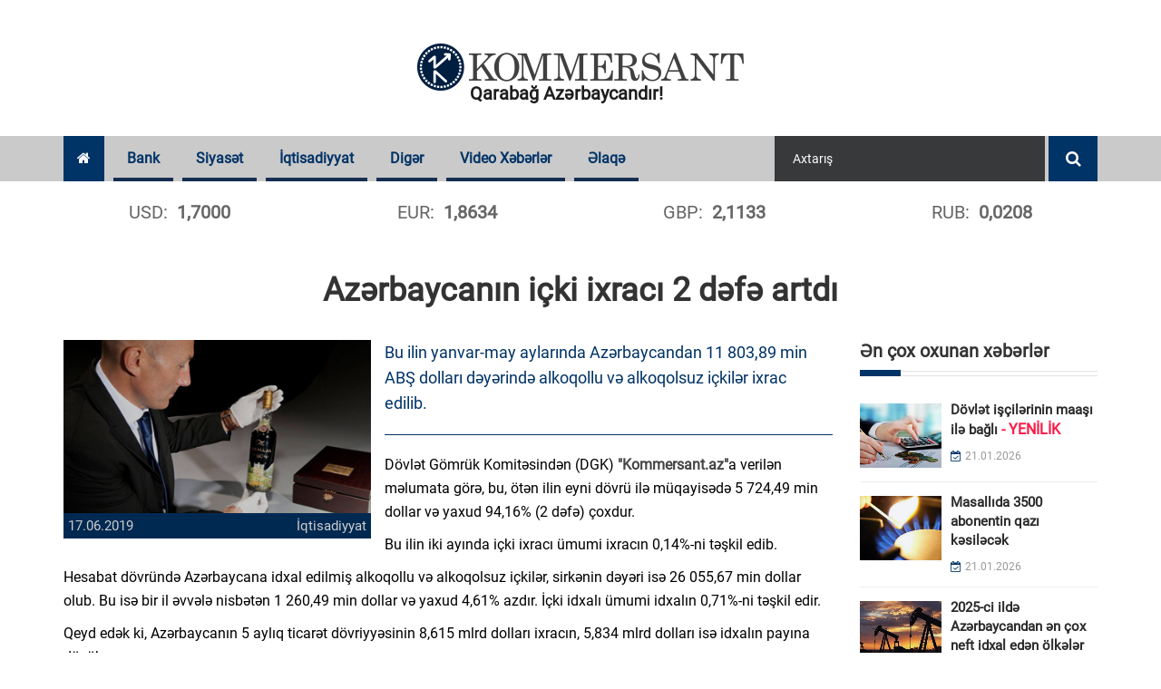

--- FILE ---
content_type: text/html; charset=UTF-8
request_url: https://www.kommersant.az/news/economy/16251.html
body_size: 11700
content:
<!DOCTYPE html>
<html lang="az"  itemscope itemtype="http://schema.org/Article">
<head>
    <meta charset="utf-8">
    <meta http-equiv="X-UA-Compatible" content="IE=edge">
    <meta name="viewport" content="width=device-width, initial-scale=1">
    <!-- The above 3 meta tags *must* come first in the head; any other head content must come *after* these tags -->

            <meta name="description" content="Bu ilin yanvar-may aylarında Azərbaycandan 11 803,89 min ABŞ dolları dəyərində alkoqollu və alkoqolsuz içkilər ixrac edilib.">
            
    <title>Azərbaycanın içki ixracı 2 dəfə artdı</title>
    <!-- Bootstrap -->
    <link href="/assets/css/bootstrap.css" rel="stylesheet">
    <!-- Font-awesome -->
    <link href="/assets/css/font-awesome.css" rel="stylesheet">
    <!-- Slick Slider -->
    <link href="/assets/css/slick.css" rel="stylesheet">
    <!-- Slick Slider -->
    <link href="/assets/css/prettyphoto.css" rel="stylesheet">
    <!-- Typography -->
    <link href="/assets/css/typography.css" rel="stylesheet">
    <link href="/assets/css/svg-icon.css" rel="stylesheet">
    <!-- widget.css -->
    <link href="/assets/css/side-widget.css" rel="stylesheet">
    <!-- component-responsive.css -->
    <link href="/assets/css/responsive.css?v=20181221" rel="stylesheet">
    <!-- component-responsive.css -->
    <link href="/assets/css/component.css" rel="stylesheet">
    <!-- shortcodes.css -->
    <link href="/assets/css/shortcodes.css" rel="stylesheet">
    <!-- colors.css -->
    <link href="/assets/css/colors.css" rel="stylesheet">
    <!-- style.css -->
    <link href="/assets/css/style.css?v1683200164"
          rel="stylesheet">
    <link rel="stylesheet" href="/assets/css/popup.css?v201905131769017064">
    <link href="/assets/css/custom.min.css?v1702377384"
          rel="stylesheet">
    <link href="/assets/js/pgwslider/pgwslider.min.css" rel="stylesheet">
    <link href="/assets/js/fancybox/dist/jquery.fancybox.min.css" rel="stylesheet">
    <link href="/assets/js/ionrangeslider/ion.rangeSlider.min.css" rel="stylesheet">
    <link href="/assets/js/ionrangeslider/ion.rangeSlider.skinNice.min.css?v=0002" rel="stylesheet">
    <link href="/assets/css/styles.min.css?v1694592386" rel="stylesheet">


    <link rel="apple-touch-icon" sizes="180x180" href="/assets/images/favicon/apple-touch-icon.png">
    <link rel="icon" type="image/png" sizes="32x32" href="/assets/images/favicon/favicon-32x32.png">
    <link rel="icon" type="image/png" sizes="16x16" href="/assets/images/favicon/favicon-16x16.png">
    <link rel="manifest" href="/assets/images/favicon/site.webmanifest">
    <link rel="mask-icon" href="/assets/images/favicon/safari-pinned-tab.svg" color="#5bbad5">
    <meta name="msapplication-TileColor" content="#26558a">
    <meta name="theme-color" content="#ffffff">

    <meta http-equiv="refresh" content="900" />
<link rel="canonical" href="https://www.kommersant.az/news/economy/16251.html" />
<meta itemprop="datePublished" content="2019-06-17T16:15:00+04:00" />
<meta itemprop="dateCreated" content="2019-06-17T16:15:00+04:00" />
<meta itemprop="dateModified" content="2019-06-17T16:18:41+04:00" />
<meta itemprop="headline" content="Azərbaycanın içki ixracı 2 dəfə artdı" />
<meta itemprop="description" content="Bu ilin yanvar-may aylarında Azərbaycandan 11 803,89 min ABŞ dolları dəyərində alkoqollu və alkoqolsuz içkilər ixrac edilib." />
<meta name="lastmod" content="2019-06-17T16:18:41+04:00" />
<meta name="pubdate" content="2019-06-17T16:15:00+04:00" />
<meta property="og:title" content="Azərbaycanın içki ixracı 2 dəfə artdı" />
<meta property="og:description" content="Bu ilin yanvar-may aylarında Azərbaycandan 11 803,89 min ABŞ dolları dəyərində alkoqollu və alkoqolsuz içkilər ixrac edilib." />
<meta property="og:type" content="article" />
<meta property="og:url" content="https://www.kommersant.az/news/economy/16251.html" />
<meta property="og:locale" content="az_AZ" />
<meta property="og:site_name" content="Kommersant.az" />
<meta property="article:section" content="İqtisadiyyat" />
<meta property="article:published_time" content="2019-06-17T16:15:00+04:00" />
<meta property="og:image" content="https://www.kommersant.az/media/2018/11/30/icki.jpg"/>
<meta property="og:image:width" content="800" />
<meta property="og:image:height" content="450" />
<meta itemprop="image" content="https://www.kommersant.az/media/2018/11/30/icki.jpg"/>
<meta itemprop="thumbnailUrl" content="https://www.kommersant.az/media/2018/11/30/382x213/icki.jpg"/>
<link rel="image_src" href="https://www.kommersant.az/media/2018/11/30/icki.jpg" />
<link rel="alternate" type="application/rss+xml" title="İqtisadiyyat" href="https://www.kommersant.az/rss/economy.rss" />
<script type="text/javascript">var news_ID = "16251"; var share_URL = "https:\/\/www.kommersant.az\/news\/economy\/16251.html"; var share_TITLE = "Az\u0259rbaycan\u0131n i\u00e7ki ixrac\u0131 2 d\u0259f\u0259 artd\u0131"; var share_IMG_PATH = "https:\/\/www.kommersant.az\/media\/2018\/11\/30\/icki.jpg"; var share_DESC = "Bu ilin yanvar-may aylar\u0131nda Az\u0259rbaycandan 11 803,89 min AB\u015e dollar\u0131 d\u0259y\u0259rind\u0259 alkoqollu v\u0259 alkoqolsuz i\u00e7kil\u0259r ixrac edilib."; </script>

    <!-- Global site tag (gtag.js) - Google Analytics -->
<script async src="https://www.googletagmanager.com/gtag/js?id=UA-120221472-1"></script>
<script>
    window.dataLayer = window.dataLayer || [];
    function gtag(){dataLayer.push(arguments);}
    gtag('js', new Date());

    gtag('config', 'UA-120221472-1');
</script>
    <!-- Yandex.Metrika counter -->
<script type="text/javascript" >
    (function(m,e,t,r,i,k,a){m[i]=m[i]||function(){(m[i].a=m[i].a||[]).push(arguments)};
        m[i].l=1*new Date();k=e.createElement(t),a=e.getElementsByTagName(t)[0],k.async=1,k.src=r,a.parentNode.insertBefore(k,a)})
    (window, document, "script", "https://mc.yandex.ru/metrika/tag.js", "ym");

    ym(52448779, "init", {
        id:52448779,
        clickmap:true,
        trackLinks:true,
        accurateTrackBounce:true,
        webvisor:true
    });
</script>
<noscript><div><img src="https://mc.yandex.ru/watch/52448779" style="position:absolute; left:-9999px;" alt="" /></div></noscript>
<!-- /Yandex.Metrika counter -->
    <!--<script>
        var rData = {isAjax: 1, ts: 0, t_ts: 0, category_id: 0, query: "", page: 0};
        var content_url = '/bottom_news.php?date_desc=' + rData.ts;
    </script>-->
    <script src="https://cdn.onesignal.com/sdks/OneSignalSDK.js" async=""></script>
    <script>
        window.OneSignal = window.OneSignal || [];
        OneSignal.push(function () {
            OneSignal.init({
                appId: "08276065-fb9e-44ef-9453-bdc067327201",
            });
        });
    </script>
</head>
<body>
<div class="wrapper">
    <header>
    <div class="kf_logo_wrap">
        <div class="container">
            <div class="row">
                <div class="col-md-12 col-sm-12 kf_logo_wrapper text-center">
                    <div class="kf_logo">
                        <a href="https://www.kommersant.az/">
                            <span id="evde-qal">Qarabağ Azərbaycandır!</span>
                            <img src="/assets/images/kommersant.png" alt="">
                        </a>
                    </div>
                </div>
                <!--<div class="col-md-8 hidden-xs text-right">-->
                <!--<img src="http://via.placeholder.com/500x90?text=Sizin%20reklam%20yeriniz">-->
                                <!--<iframe class="top-banner hidden-sm" src="/assets/adv/amrah_500x90_28032019/Amrah_new_500_90.html"></iframe>-->
                                <!--<a target="_blank" href="https://atabank.com/az/offer/2019-11-12-new-year-with-new-iphone-offer"><img src="/assets/adv/atabank_12112019.png" alt="atabank"></a>-->
                                <!--<a target="_blank" href="https://wa.me/994702140986?text=kredit"><img src="/assets/adv/vtb_500x90_04092020.jpg" alt="vtb"></a>-->
                <!--<img src="/assets/adv/placeholder_500x90.jpg" alt="Reklam">-->
                                <!--</div>-->
            </div>
        </div>
    </div>

    <div class="kf_nav_wrap">
        <div class="container">
            <div class="kf_navigation_row">

                <div class="navigation">
                    <ul>
                        <li><a class="active" href="/"><i class="fa fa-home"></i></a></li>
                                                                                                        
                                <li class="mega_menu">
                                    <a class="blue_bg"
                                       href="/news/bank/">Bank</a>
                                                                            
<div class="kf_menu_dropdown mega-dropdown">
    <div class="row">
        <div class="col-md-2 mega-dd-categories">
            <span class="mega-dd-controls hide" data-direction="up" data-page-count="1"><img src="/assets/images/arrow-up.png"></span>

                            <ul class="menu-page" data-menu-page="1">
                                                                        <li class="mega-dd-menu" data-category="32"><a href="/news/problematic_banks/">Problemli Banklar</a></li>
                                                                                                <li class="mega-dd-menu" data-category="33"><a href="/news/profitable_banks/">Sərfəli Banklar</a></li>
                                                            </ul>
            
            <span class="mega-dd-controls hide" data-direction="down" data-page-count="1"><img src="/assets/images/arrow-down.png"></span>
        </div>

        <div class="col-md-10 mega-dd-content">
                                                                            <!--test-->
                    <div class="mega-dd-menu-content main-category" data-category="2">
                                                                            <div class="row">
                                                                    <div class="col-md-4 mega-dd-element">
                                        <div class="mdd-news-img"><img alt="" src="https://www.kommersant.az/media/2026/01/21/269x212/digital_skin_pr_aze.png"></div>
                                        <div class="mdd-news-title"><a href="https://www.kommersant.az/news/profitable_banks/56732.html">Ödənişlərini Yelo kartla zövqlü et!</a></div>
                                    </div>
                                                                    <div class="col-md-4 mega-dd-element">
                                        <div class="mdd-news-img"><img alt="" src="https://www.kommersant.az/media/2026/01/21/269x212/bankchina_fb.jpg"></div>
                                        <div class="mdd-news-title"><a href="https://www.kommersant.az/news/profitable_banks/56730.html">Bank Respublika və “Bank of China” arasında əməkdaşlıq sazişi imzalandı</a></div>
                                    </div>
                                                                    <div class="col-md-4 mega-dd-element">
                                        <div class="mdd-news-img"><img alt="" src="https://www.kommersant.az/media/2018/07/14/269x212/turan_bank-2.jpg"></div>
                                        <div class="mdd-news-title"><a href="https://www.kommersant.az/news/profitable_banks/56712.html">“Turan Bank”ın bu mənfəəti 16.17 faiz artıb</a></div>
                                    </div>
                                                            </div>
                                                    <div class="row">
                                                                    <div class="col-md-4 mega-dd-element">
                                        <div class="mdd-news-img"><img alt="" src="https://www.kommersant.az/media/2026/01/19/269x212/2025_nticlr_pr_aze.png"></div>
                                        <div class="mdd-news-title"><a href="https://www.kommersant.az/news/profitable_banks/56707.html">Yelo Bank 2025-ci ili aktivlərin və depozitlərin əhəmiyyətli artımı ilə tamamlayıb</a></div>
                                    </div>
                                                                    <div class="col-md-4 mega-dd-element">
                                        <div class="mdd-news-img"><img alt="" src="https://www.kommersant.az/media/2025/10/17/269x212/expressbank.jpg"></div>
                                        <div class="mdd-news-title"><a href="https://www.kommersant.az/news/problematic_banks/56695.html">ExpressBank-da yas var <span class="red"> - Mənfəətin 35%-i rəhmətə gedib</span></a></div>
                                    </div>
                                                                    <div class="col-md-4 mega-dd-element">
                                        <div class="mdd-news-img"><img alt="" src="https://www.kommersant.az/media/2020/07/29/269x212/expressbank.jpg"></div>
                                        <div class="mdd-news-title"><a href="https://www.kommersant.az/news/problematic_banks/56694.html">&quot;ExpressBank&quot;dan EXPRESS çıxış <span class="red"> - Bu depozitlərin 13.53%-i bankı tərk etdi</span></a></div>
                                    </div>
                                                            </div>
                                                    <div class="row">
                                                                    <div class="col-md-4 mega-dd-element">
                                        <div class="mdd-news-img"><img alt="" src="https://www.kommersant.az/media/2018/07/14/269x212/afb_bank-1.jpg"></div>
                                        <div class="mdd-news-title"><a href="https://www.kommersant.az/news/problematic_banks/56688.html">Yeni strategiya nəticə vermədi: AFB Bankın mənfəəti 5.4 dəfə <span class="red"> - AZALIB</span></a></div>
                                    </div>
                                                                    <div class="col-md-4 mega-dd-element">
                                        <div class="mdd-news-img"><img alt="" src="https://www.kommersant.az/media/2021/03/15/269x212/accessbank.jpg"></div>
                                        <div class="mdd-news-title"><a href="https://www.kommersant.az/news/problematic_banks/56682.html">“AccessBank”ın mənfəəti 9.26 faiz azalıb</a></div>
                                    </div>
                                                                    <div class="col-md-4 mega-dd-element">
                                        <div class="mdd-news-img"><img alt="" src="https://www.kommersant.az/media/2023/01/23/269x212/rabitebank.jpg"></div>
                                        <div class="mdd-news-title"><a href="https://www.kommersant.az/news/bank/56681.html">Rabitə Bank mənfəətinin 28 faizini <span class="red"> - İTİRİB</span></a></div>
                                    </div>
                                                            </div>
                                            </div>
                            
                            <div class="mega-dd-menu-content" data-category="32">
                                                                <div class="row">
                                                            <div class="col-md-4 mega-dd-element">
                                    <div class="mdd-news-img"><img alt="" src="https://www.kommersant.az/media/2025/10/17/269x212/expressbank.jpg"></div>
                                    <div class="mdd-news-title"><a href="https://www.kommersant.az/news/problematic_banks/56695.html">ExpressBank-da yas var <span class="red"> - Mənfəətin 35%-i rəhmətə gedib</span></a></div>
                                </div>
                                                            <div class="col-md-4 mega-dd-element">
                                    <div class="mdd-news-img"><img alt="" src="https://www.kommersant.az/media/2020/07/29/269x212/expressbank.jpg"></div>
                                    <div class="mdd-news-title"><a href="https://www.kommersant.az/news/problematic_banks/56694.html">&quot;ExpressBank&quot;dan EXPRESS çıxış <span class="red"> - Bu depozitlərin 13.53%-i bankı tərk etdi</span></a></div>
                                </div>
                                                            <div class="col-md-4 mega-dd-element">
                                    <div class="mdd-news-img"><img alt="" src="https://www.kommersant.az/media/2018/07/14/269x212/afb_bank-1.jpg"></div>
                                    <div class="mdd-news-title"><a href="https://www.kommersant.az/news/problematic_banks/56688.html">Yeni strategiya nəticə vermədi: AFB Bankın mənfəəti 5.4 dəfə <span class="red"> - AZALIB</span></a></div>
                                </div>
                                                    </div>
                                            <div class="row">
                                                            <div class="col-md-4 mega-dd-element">
                                    <div class="mdd-news-img"><img alt="" src="https://www.kommersant.az/media/2021/03/15/269x212/accessbank.jpg"></div>
                                    <div class="mdd-news-title"><a href="https://www.kommersant.az/news/problematic_banks/56682.html">“AccessBank”ın mənfəəti 9.26 faiz azalıb</a></div>
                                </div>
                                                            <div class="col-md-4 mega-dd-element">
                                    <div class="mdd-news-img"><img alt="" src="https://www.kommersant.az/media/2023/03/10/269x212/abb.jpg"></div>
                                    <div class="mdd-news-title"><a href="https://www.kommersant.az/news/problematic_banks/56602.html">Dövlət bankından məlumatlarını oğurlana bilər <span class="red"> - GOOGLE</span></a></div>
                                </div>
                                                            <div class="col-md-4 mega-dd-element">
                                    <div class="mdd-news-img"><img alt="" src="https://www.kommersant.az/media/2023/07/27/269x212/rabitebank.jpg"></div>
                                    <div class="mdd-news-title"><a href="https://www.kommersant.az/news/problematic_banks/56125.html">&quot;Rabitəbank&quot; və onun likvidlik problemi</a></div>
                                </div>
                                                    </div>
                                            <div class="row">
                                                            <div class="col-md-4 mega-dd-element">
                                    <div class="mdd-news-img"><img alt="" src="https://www.kommersant.az/media/2023/01/23/269x212/rabitebank.jpg"></div>
                                    <div class="mdd-news-title"><a href="https://www.kommersant.az/news/problematic_banks/56119.html">Prezident: &quot;Sevan adlı göl yoxdur&quot; <span class="red"> - "Rabitəbank"ın rəsmi saytı, "Sevan Gölü"</span></a></div>
                                </div>
                                                            <div class="col-md-4 mega-dd-element">
                                    <div class="mdd-news-img"><img alt="" src="https://www.kommersant.az/media/2020/06/24/269x212/access.jpg"></div>
                                    <div class="mdd-news-title"><a href="https://www.kommersant.az/news/problematic_banks/55877.html">Prezident &quot;Sevan gölü yoxdur&quot; dedi, &quot;Accessbank&quot; gölü erməni dilində yazdı <span class="red"> - FOTO/VİDEO</span></a></div>
                                </div>
                                                            <div class="col-md-4 mega-dd-element">
                                    <div class="mdd-news-img"><img alt="" src="https://www.kommersant.az/media/2018/11/01/269x212/btb-696x376.jpg"></div>
                                    <div class="mdd-news-title"><a href="https://www.kommersant.az/news/problematic_banks/55746.html">Mərkəzi Bankın sədrindən &quot;Bank BTB&quot;nin vəziyyəti barədə açıqlama</a></div>
                                </div>
                                                    </div>
                                    </div>
                            <div class="mega-dd-menu-content" data-category="33">
                                                                <div class="row">
                                                            <div class="col-md-4 mega-dd-element">
                                    <div class="mdd-news-img"><img alt="" src="https://www.kommersant.az/media/2026/01/21/269x212/digital_skin_pr_aze.png"></div>
                                    <div class="mdd-news-title"><a href="https://www.kommersant.az/news/profitable_banks/56732.html">Ödənişlərini Yelo kartla zövqlü et!</a></div>
                                </div>
                                                            <div class="col-md-4 mega-dd-element">
                                    <div class="mdd-news-img"><img alt="" src="https://www.kommersant.az/media/2026/01/21/269x212/bankchina_fb.jpg"></div>
                                    <div class="mdd-news-title"><a href="https://www.kommersant.az/news/profitable_banks/56730.html">Bank Respublika və “Bank of China” arasında əməkdaşlıq sazişi imzalandı</a></div>
                                </div>
                                                            <div class="col-md-4 mega-dd-element">
                                    <div class="mdd-news-img"><img alt="" src="https://www.kommersant.az/media/2018/07/14/269x212/turan_bank-2.jpg"></div>
                                    <div class="mdd-news-title"><a href="https://www.kommersant.az/news/profitable_banks/56712.html">“Turan Bank”ın bu mənfəəti 16.17 faiz artıb</a></div>
                                </div>
                                                    </div>
                                            <div class="row">
                                                            <div class="col-md-4 mega-dd-element">
                                    <div class="mdd-news-img"><img alt="" src="https://www.kommersant.az/media/2026/01/19/269x212/2025_nticlr_pr_aze.png"></div>
                                    <div class="mdd-news-title"><a href="https://www.kommersant.az/news/profitable_banks/56707.html">Yelo Bank 2025-ci ili aktivlərin və depozitlərin əhəmiyyətli artımı ilə tamamlayıb</a></div>
                                </div>
                                                            <div class="col-md-4 mega-dd-element">
                                    <div class="mdd-news-img"><img alt="" src="https://www.kommersant.az/media/2026/01/15/269x212/sas_loqo_1000_(1).png"></div>
                                    <div class="mdd-news-title"><a href="https://www.kommersant.az/news/profitable_banks/56672.html">Azər Türk Bank ötən ili uğurla başa vurmuşdur</a></div>
                                </div>
                                                            <div class="col-md-4 mega-dd-element">
                                    <div class="mdd-news-img"><img alt="" src="https://www.kommersant.az/media/2026/01/15/269x212/br_bina.jpg"></div>
                                    <div class="mdd-news-title"><a href="https://www.kommersant.az/news/profitable_banks/56663.html">Bank Respublika 2025-ci ili rekord göstəricilərlə başa vurub</a></div>
                                </div>
                                                    </div>
                                            <div class="row">
                                                            <div class="col-md-4 mega-dd-element">
                                    <div class="mdd-news-img"><img alt="" src="https://www.kommersant.az/media/2026/01/13/269x212/aze.png"></div>
                                    <div class="mdd-news-title"><a href="https://www.kommersant.az/news/profitable_banks/56619.html">Yelo Bank-dan sahibkarlar üçün yeni imkan: Qızıl təminatlı mikro kredit</a></div>
                                </div>
                                                            <div class="col-md-4 mega-dd-element">
                                    <div class="mdd-news-img"><img alt="" src="https://www.kommersant.az/media/2026/01/13/269x212/lotereya_lombar_1tiraj_reliz.jpg"></div>
                                    <div class="mdd-news-title"><a href="https://www.kommersant.az/news/profitable_banks/56620.html">Bank Respublika “Qızıl Seçim” lotereyasının ilk tirajının qaliblərini elan etdi!</a></div>
                                </div>
                                                            <div class="col-md-4 mega-dd-element">
                                    <div class="mdd-news-img"><img alt="" src="https://www.kommersant.az/media/2025/12/22/269x212/son_3_gn_pr_aze.png"></div>
                                    <div class="mdd-news-title"><a href="https://www.kommersant.az/news/profitable_banks/56388.html">ABŞ səhmlərinə komissiyasız investisiya üçün SON 3 GÜN</a></div>
                                </div>
                                                    </div>
                                    </div>
            
        </div>
    </div>
</div>                                                                    </li>

                                                                                                                                                                                                                                                                                                                                                                                                                                                                                                                                                                                                                                                                                                                                                                                                                                        
                                <li >
                                    <a class="blue_bg"
                                       href="/news/politics/">Siyasət</a>
                                                                    </li>

                                                                                                                                                                                                                                                                                                                                                                                                                                                                                                                                                                                                                                                                                                                                                                                                                                                                                                                                                
                                <li class="mega_menu">
                                    <a class="blue_bg"
                                       href="/news/economy/">İqtisadiyyat</a>
                                                                            
<div class="kf_menu_dropdown mega-dropdown">
    <div class="row">
        <div class="col-md-2 mega-dd-categories">
            <span class="mega-dd-controls hide" data-direction="up" data-page-count="1"><img src="/assets/images/arrow-up.png"></span>

                            <ul class="menu-page" data-menu-page="1">
                                                                        <li class="mega-dd-menu" data-category="15"><a href="/news/constructionandrealestate/">İnşaat və Əmlak</a></li>
                                                                                                <li class="mega-dd-menu" data-category="28"><a href="/news/tender/">Tender</a></li>
                                                                                                <li class="mega-dd-menu" data-category="29"><a href="/news/vacancy/">Vakansiya</a></li>
                                                            </ul>
            
            <span class="mega-dd-controls hide" data-direction="down" data-page-count="1"><img src="/assets/images/arrow-down.png"></span>
        </div>

        <div class="col-md-10 mega-dd-content">
                                                                                                                                    <!--test-->
                    <div class="mega-dd-menu-content main-category" data-category="11">
                                                                            <div class="row">
                                                                    <div class="col-md-4 mega-dd-element">
                                        <div class="mdd-news-img"><img alt="" src="https://www.kommersant.az/media/2018/10/23/269x212/1513969245_maas-8.jpg"></div>
                                        <div class="mdd-news-title"><a href="https://www.kommersant.az/news/economy/56735.html">Dövlət işçilərinin maaşı ilə bağlı <span class="red"> - YENİLİK
</span></a></div>
                                    </div>
                                                                    <div class="col-md-4 mega-dd-element">
                                        <div class="mdd-news-img"><img alt="" src="https://www.kommersant.az/media/2018/11/15/269x212/1524462985_1517639761_1514876530_dunya-bazarinda-neftin-qiymeti-yukselib.jpg"></div>
                                        <div class="mdd-news-title"><a href="https://www.kommersant.az/news/economy/56734.html">2025-ci ildə Azərbaycandan ən çox neft idxal edən ölkələr açıqlandı</a></div>
                                    </div>
                                                                    <div class="col-md-4 mega-dd-element">
                                        <div class="mdd-news-img"><img alt="" src="https://www.kommersant.az/media/2018/06/11/269x212/qaz_new.jpg"></div>
                                        <div class="mdd-news-title"><a href="https://www.kommersant.az/news/economy/56733.html">Masallıda 3500 abonentin qazı kəsiləcək</a></div>
                                    </div>
                                                            </div>
                                                    <div class="row">
                                                                    <div class="col-md-4 mega-dd-element">
                                        <div class="mdd-news-img"><img alt="" src="https://www.kommersant.az/media/2025/09/29/269x212/neqliyyat.jpg"></div>
                                        <div class="mdd-news-title"><a href="https://www.kommersant.az/news/economy/56731.html">2025-ci ildə avtomobil və avtobusla sərnişin daşınma artıb, metro isə geriləyib</a></div>
                                    </div>
                                                                    <div class="col-md-4 mega-dd-element">
                                        <div class="mdd-news-img"><img alt="" src="https://www.kommersant.az/media/2018/08/21/269x212/neft_qaz.jpg"></div>
                                        <div class="mdd-news-title"><a href="https://www.kommersant.az/news/economy/56729.html">Ötən il Azərbaycanın təbii qaz ixracından əldə etdiyi gəlirlər artıb</a></div>
                                    </div>
                                                                    <div class="col-md-4 mega-dd-element">
                                        <div class="mdd-news-img"><img alt="" src="https://www.kommersant.az/media/2018/07/13/269x212/neft.jpg"></div>
                                        <div class="mdd-news-title"><a href="https://www.kommersant.az/news/economy/56728.html">Azərbaycanın 2025-ci ildə ixrac etdiyi neftin ümumi həcmi açıqlandı</a></div>
                                    </div>
                                                            </div>
                                                    <div class="row">
                                                                    <div class="col-md-4 mega-dd-element">
                                        <div class="mdd-news-img"><img alt="" src="https://www.kommersant.az/media/2018/07/11/269x212/statistika.jpg"></div>
                                        <div class="mdd-news-title"><a href="https://www.kommersant.az/news/economy/56727.html">Azərbaycanın xarici ticarət dövriyyəsi 4%-ə yaxın artıb</a></div>
                                    </div>
                                                                    <div class="col-md-4 mega-dd-element">
                                        <div class="mdd-news-img"><img alt="" src="https://www.kommersant.az/media/2024/03/05/269x212/qehve.jpg"></div>
                                        <div class="mdd-news-title"><a href="https://www.kommersant.az/news/economy/56725.html">Braziliyanın qəhvə ixracı 15,6 milyard dollara çatıb</a></div>
                                    </div>
                                                                    <div class="col-md-4 mega-dd-element">
                                        <div class="mdd-news-img"><img alt="" src="https://www.kommersant.az/media/2018/07/20/269x212/neft.jpg"></div>
                                        <div class="mdd-news-title"><a href="https://www.kommersant.az/news/economy/56724.html">Venesuela neft satışından əldə etdiyi gəliri açıqladı</a></div>
                                    </div>
                                                            </div>
                                            </div>
                            
                            <div class="mega-dd-menu-content" data-category="15">
                                                                <div class="row">
                                                            <div class="col-md-4 mega-dd-element">
                                    <div class="mdd-news-img"><img alt="" src="https://www.kommersant.az/media/2018/08/16/269x212/manat-696x466.jpg"></div>
                                    <div class="mdd-news-title"><a href="https://www.kommersant.az/news/constructionandrealestate/56632.html">Zəngilanda yeni yaşayış məhəlləsi tikiləcək – 34 milyon manatlıq LAYİHƏ</a></div>
                                </div>
                                                            <div class="col-md-4 mega-dd-element">
                                    <div class="mdd-news-img"><img alt="" src="https://www.kommersant.az/media/2018/08/28/269x212/imzalama.jpg"></div>
                                    <div class="mdd-news-title"><a href="https://www.kommersant.az/news/constructionandrealestate/56551.html">Vətəndaşlar buna görə də hökümətdən icazə alacaq</a></div>
                                </div>
                                                            <div class="col-md-4 mega-dd-element">
                                    <div class="mdd-news-img"><img alt="" src="https://www.kommersant.az/media/2018/10/19/269x212/ev_ipoteka_menzil_emlak1472021206.jpg"></div>
                                    <div class="mdd-news-title"><a href="https://www.kommersant.az/news/constructionandrealestate/56427.html">Azərbaycanda əmlak sığortası bazarı 7%-dən çox böyüyüb</a></div>
                                </div>
                                                    </div>
                                            <div class="row">
                                                            <div class="col-md-4 mega-dd-element">
                                    <div class="mdd-news-img"><img alt="" src="https://www.kommersant.az/media/2025/12/24/269x212/stadion.jpg"></div>
                                    <div class="mdd-news-title"><a href="https://www.kommersant.az/news/constructionandrealestate/56417.html">Bakıda bu ərazilərdə yeni stadionlar tikilə bilər</a></div>
                                </div>
                                                            <div class="col-md-4 mega-dd-element">
                                    <div class="mdd-news-img"><img alt="" src="https://www.kommersant.az/media/2018/08/14/269x212/menzil18-637x381.jpg"></div>
                                    <div class="mdd-news-title"><a href="https://www.kommersant.az/news/constructionandrealestate/56346.html">BOKT-a məxsus bina və torpaqlar satışa çıxarılır <span class="red"> - Qiymətlər</span></a></div>
                                </div>
                                                            <div class="col-md-4 mega-dd-element">
                                    <div class="mdd-news-img"><img alt="" src="https://www.kommersant.az/media/2018/06/07/269x212/tender-sign_hero_sml.jpg"></div>
                                    <div class="mdd-news-title"><a href="https://www.kommersant.az/news/tender/56294.html">DGK-nin Bakı Rəsmiləşdirmə Mərkəzinin tikinti layihəsi 1.2 mln. manata hazırlanacaq</a></div>
                                </div>
                                                    </div>
                                            <div class="row">
                                                            <div class="col-md-4 mega-dd-element">
                                    <div class="mdd-news-img"><img alt="" src="https://www.kommersant.az/media/2018/07/13/269x212/muellim.jpg"></div>
                                    <div class="mdd-news-title"><a href="https://www.kommersant.az/news/constructionandrealestate/56180.html">Zərdabda yol təmirinə 2 milyon manat ayrılıb- Sərəncam</a></div>
                                </div>
                                                            <div class="col-md-4 mega-dd-element">
                                    <div class="mdd-news-img"><img alt="" src="https://www.kommersant.az/media/2020/02/14/269x212/bina.jpg"></div>
                                    <div class="mdd-news-title"><a href="https://www.kommersant.az/news/constructionandrealestate/56102.html">Bu ilin doqquz ayı ərzində 441 qanunsuz tikili sökülüb <span class="red"> - RƏSMİ</span></a></div>
                                </div>
                                                            <div class="col-md-4 mega-dd-element">
                                    <div class="mdd-news-img"><img alt="" src="https://www.kommersant.az/media/2019/07/18/269x212/yol.jpg"></div>
                                    <div class="mdd-news-title"><a href="https://www.kommersant.az/news/constructionandrealestate/56004.html">AAYDA Bakı-Qazax avtomobil yolundakı tıxacların səbəbini açıqladı</a></div>
                                </div>
                                                    </div>
                                    </div>
                            <div class="mega-dd-menu-content" data-category="28">
                                                                <div class="row">
                                                            <div class="col-md-4 mega-dd-element">
                                    <div class="mdd-news-img"><img alt="" src="https://www.kommersant.az/media/2026/01/08/269x212/iqtisadi_nazir.jpg"></div>
                                    <div class="mdd-news-title"><a href="https://www.kommersant.az/news/tender/56576.html">İqtisadiyyat Nazirliyi inzibati binası üçün 6.5 milyon manat xərclənəcək</a></div>
                                </div>
                                                            <div class="col-md-4 mega-dd-element">
                                    <div class="mdd-news-img"><img alt="" src="https://www.kommersant.az/media/2018/06/07/269x212/tender-sign_hero_sml.jpg"></div>
                                    <div class="mdd-news-title"><a href="https://www.kommersant.az/news/tender/56294.html">DGK-nin Bakı Rəsmiləşdirmə Mərkəzinin tikinti layihəsi 1.2 mln. manata hazırlanacaq</a></div>
                                </div>
                                                            <div class="col-md-4 mega-dd-element">
                                    <div class="mdd-news-img"><img alt="" src="https://www.kommersant.az/media/2018/11/01/269x212/tender-photo.jpg"></div>
                                    <div class="mdd-news-title"><a href="https://www.kommersant.az/news/tender/56238.html">İcra Hakimiyyəti üçün yarım milyon manata yeni inzibati bina tikiləcək</a></div>
                                </div>
                                                    </div>
                                            <div class="row">
                                                            <div class="col-md-4 mega-dd-element">
                                    <div class="mdd-news-img"><img alt="" src="https://www.kommersant.az/media/2019/11/27/269x212/rabitabanklogo.jpg"></div>
                                    <div class="mdd-news-title"><a href="https://www.kommersant.az/news/bank/56182.html">“Rabitəbank” ASC açıq tender elan edir</a></div>
                                </div>
                                                            <div class="col-md-4 mega-dd-element">
                                    <div class="mdd-news-img"><img alt="" src="https://www.kommersant.az/media/2025/11/05/269x212/av.jpg"></div>
                                    <div class="mdd-news-title"><a href="https://www.kommersant.az/news/tender/55920.html">Dövlət qurumundan deputatın şirkətinə2.5 milyonluq tender verilib</a></div>
                                </div>
                                                            <div class="col-md-4 mega-dd-element">
                                    <div class="mdd-news-img"><img alt="" src="https://www.kommersant.az/media/2018/08/07/269x212/tender_45454.jpg"></div>
                                    <div class="mdd-news-title"><a href="https://www.kommersant.az/news/tender/55783.html">Bir ayda 2,7 milyonluq sifariş alan &quot;Hadi İnşaat&quot; kimindir?</a></div>
                                </div>
                                                    </div>
                                            <div class="row">
                                                            <div class="col-md-4 mega-dd-element">
                                    <div class="mdd-news-img"><img alt="" src="https://www.kommersant.az/media/2025/10/18/269x212/rr.jpg"></div>
                                    <div class="mdd-news-title"><a href="https://www.kommersant.az/news/tender/55698.html">Məmməd Məmmədovdan &quot;tender möcüzəsi&quot; - Un istehsalçısı inşaat şirkətinə &quot;çevrildi&quot;</a></div>
                                </div>
                                                            <div class="col-md-4 mega-dd-element">
                                    <div class="mdd-news-img"><img alt="" src="https://www.kommersant.az/media/2018/08/16/269x212/manat-696x466.jpg"></div>
                                    <div class="mdd-news-title"><a href="https://www.kommersant.az/news/tender/54375.html">Dövlət Sərhəd Xidməti 1 milyon manatlıq avtobus aldı</a></div>
                                </div>
                                                            <div class="col-md-4 mega-dd-element">
                                    <div class="mdd-news-img"><img alt="" src="https://www.kommersant.az/media/2024/11/27/269x212/avtomobil.jpg"></div>
                                    <div class="mdd-news-title"><a href="https://www.kommersant.az/news/tender/54305.html">Dövlət mülkiyyətinə keçən 55 maşın endirimlə satışa çıxarılır <span class="red"> - SİYAHI</span></a></div>
                                </div>
                                                    </div>
                                    </div>
                            <div class="mega-dd-menu-content" data-category="29">
                                                                <div class="row">
                                                            <div class="col-md-4 mega-dd-element">
                                    <div class="mdd-news-img"><img alt="" src="https://www.kommersant.az/media/2018/06/22/269x212/merkezi_bank_banco.az_1_3.jpg"></div>
                                    <div class="mdd-news-title"><a href="https://www.kommersant.az/news/bank/56179.html">Azərbaycan Mərkəzi Bankı yeni departament direktoru təyin edilib</a></div>
                                </div>
                                                            <div class="col-md-4 mega-dd-element">
                                    <div class="mdd-news-img"><img alt="" src="https://www.kommersant.az/media/2018/10/24/269x212/bob_5.jpg"></div>
                                    <div class="mdd-news-title"><a href="https://www.kommersant.az/news/bank/40577.html">&quot;Bank of Baku&quot;dan vakansiya</a></div>
                                </div>
                                                            <div class="col-md-4 mega-dd-element">
                                    <div class="mdd-news-img"><img alt="" src="https://www.kommersant.az/media/2019/11/23/269x212/yelo-bank-logo-696x696.jpg"></div>
                                    <div class="mdd-news-title"><a href="https://www.kommersant.az/news/profitable_banks/31955.html">&quot;Yelo Bank&quot; işçi axtarır <span class="red"> - VAKANSİYA</span></a></div>
                                </div>
                                                    </div>
                                            <div class="row">
                                                            <div class="col-md-4 mega-dd-element">
                                    <div class="mdd-news-img"><img alt="" src="https://www.kommersant.az/media/2018/07/14/269x212/vtb_bank-4.jpg"></div>
                                    <div class="mdd-news-title"><a href="https://www.kommersant.az/news/profitable_banks/31903.html">&quot;VTB Bank&quot; işçi axtarır <span class="red"> - VAKANSİYA</span></a></div>
                                </div>
                                                            <div class="col-md-4 mega-dd-element">
                                    <div class="mdd-news-img"><img alt="" src="https://www.kommersant.az/media/2021/04/09/269x212/lexus.jpg"></div>
                                    <div class="mdd-news-title"><a href="https://www.kommersant.az/news/vacancy/31890.html">“Lexus Bakı” işçi axtarır</a></div>
                                </div>
                                                            <div class="col-md-4 mega-dd-element">
                                    <div class="mdd-news-img"><img alt="" src="https://www.kommersant.az/media/2018/07/14/269x212/respublika_bank-1.jpg"></div>
                                    <div class="mdd-news-title"><a href="https://www.kommersant.az/news/vacancy/31874.html">“Bank Respublika” işçi axtarır</a></div>
                                </div>
                                                    </div>
                                            <div class="row">
                                                            <div class="col-md-4 mega-dd-element">
                                    <div class="mdd-news-img"><img alt="" src="https://www.kommersant.az/media/2020/04/08/269x212/bakisigorta.png"></div>
                                    <div class="mdd-news-title"><a href="https://www.kommersant.az/news/vacancy/31870.html">&quot;Bakı Sığorta&quot; işçi axtarır <span class="red"> - VAKANSİYA</span></a></div>
                                </div>
                                                            <div class="col-md-4 mega-dd-element">
                                    <div class="mdd-news-img"><img alt="" src="https://www.kommersant.az/media/2018/08/09/269x212/pasa_holdinq.jpg"></div>
                                    <div class="mdd-news-title"><a href="https://www.kommersant.az/news/vacancy/31860.html">&quot;PAŞA Holdinq&quot; işçi axtarır <span class="red"> - VAKANSİYA</span></a></div>
                                </div>
                                                            <div class="col-md-4 mega-dd-element">
                                    <div class="mdd-news-img"><img alt="" src="https://www.kommersant.az/media/2018/09/25/269x212/bizim_market.jpg"></div>
                                    <div class="mdd-news-title"><a href="https://www.kommersant.az/news/vacancy/31841.html">“Bizim Market” işçi axtarır <span class="red"> - VAKANSİYA

</span></a></div>
                                </div>
                                                    </div>
                                    </div>
            
        </div>
    </div>
</div>                                                                    </li>

                                                                                                                                                                                                                                                                                                                                                                                                                                                            
                                <li >
                                    <a class="blue_bg"
                                       href="/news/other/">Digər</a>
                                                                    </li>

                                                                                                                                <li><a class="blue_bg" href="https://www.kommersant.az/section/videonews/">Video
                                xəbərlər</a></li>
                        <li><a class="blue_bg" href="/contacts.php">Əlaqə</a></li>
                    </ul>
                </div>

                <div id="kode-responsive-navigation" class="dl-menuwrapper">
                    <button class="dl-trigger">Menu</button>
                    <ul class="dl-menu">
                                                                                                                                        <li>
                                    <a class="blue_bg"
                                       href="/news/bank/">Bank</a>
                                                                            <ul class="dl-submenu">
                                                                                                                                                                                                                                                                                                                                                                                                                                                                                                                                                                                                                                                                                                                                                                                                                                                                                                                                                                                                                                                                                                                                                                                                                                                                                                                                                                                                                                                                                                                                                                                                                                                                                                                                                                                                                                                                                                                                                                                                                                                                <li>
                                                        <a href="/news/problematic_banks/">Problemli Banklar</a>
                                                    </li>
                                                                                                                                                                                                                                                                                            <li>
                                                        <a href="/news/profitable_banks/">Sərfəli Banklar</a>
                                                    </li>
                                                                                                                                                                                                                                                                                                                                                                                                                                                                                                                                                                                                                                                                                                                                                                                                                                                                                                                                                                                                                                                                                                                                                                                                                                                                                                                                                                                                                                                                                                                                                                                                                                                                                                                                                                                                                                                                                                                                                                                                                                                    </ul>
                                                                    </li>
                                                                                                                                                                                                                                                                                                                                                                                                                                                                                                                                                                                                                                                                                                                                                                                                                                                                        <li>
                                    <a class="blue_bg"
                                       href="/news/politics/">Siyasət</a>
                                                                    </li>
                                                                                                                                                                                                                                                                                                                                                                                                                                                                                                                                                                                                                                                                                                                                                                                                                                                                                                                                                                                <li>
                                    <a class="blue_bg"
                                       href="/news/economy/">İqtisadiyyat</a>
                                                                            <ul class="dl-submenu">
                                                                                                                                                                                                                                                                                                                                                                                                                                                                                                                                                                                                                                                                                                                                                                                                                                                                                                                <li>
                                                        <a href="/news/constructionandrealestate/">İnşaat və Əmlak</a>
                                                    </li>
                                                                                                                                                                                                                                                                                                                                                                                                                                                                                                                                                                                                                                                                                                                                                                                                                                                                                                                                                                                                                                                                                                                                                                                                                                                                                                                                                                                                                                                                                                                                                                                                                                                                                                                                <li>
                                                        <a href="/news/tender/">Tender</a>
                                                    </li>
                                                                                                                                                                                                                                                                                            <li>
                                                        <a href="/news/vacancy/">Vakansiya</a>
                                                    </li>
                                                                                                                                                                                                                                                                                                                                                                                                                                                                                                                                                                                                                                                                                                                                                                                                                                                                                                                                                                                                                                                                                                                                                                                                                                                                                                                                                                                                                                                                                                                                                                        </ul>
                                                                    </li>
                                                                                                                                                                                                                                                                                                                                                                                                                                                                                            <li>
                                    <a class="blue_bg"
                                       href="/news/other/">Digər</a>
                                                                    </li>
                                                                                                                                <li><a class="blue_bg"
                               href="https://www.kommersant.az/section/videonews/">Video
                                xəbərlər</a></li>
                    </ul>
                </div>

                <form method="get" action="/search.php" class="comment_form">
                    <div class="kf_commet_field">
                        <input placeholder="Axtarış" name="query" type="text" value="" size="30" required>
                        <button type="submit"><i class="fa fa-search"></i></button>
                    </div>
                </form>

            </div>
        </div>
    </div>
</header>

<div class="container">
    <div class="row">
        <div class="col-xs-12">
            <div class="currency-swiper">
    <div class="swiper-wrapper">
                                    <div class="swiper-slide">
                    <span>USD</span><span>1,7000</span>                </div>
                                                <div class="swiper-slide">
                    <span>EUR</span><span>1,8634</span>                </div>
                                                                                                                                                                                                                                                                                                                                        <div class="swiper-slide">
                    <span>GBP</span><span>2,1133</span>                </div>
                                                                                                                                                                                                                                                                                                                                                                                                    <div class="swiper-slide">
                    <span>RUB</span><span>0,0208</span>                </div>
                                                                                                                                                                                                                                                                                                                </div>
</div>        </div>
    </div>
</div>

    <!--CONTENT START-->
    <div class="content">
        <div class="container">
            <div class="detail_row">
                <div class="kf_detail_text">
                    <!--<a class="theam_btn" href="/"></a>-->
                    <h2>Azərbaycanın içki ixracı 2 dəfə artdı</h2>
                    <!--<ul class="bit_meta meta_2 meta_3">
                        <li><a href="#"><i class="fa fa-calendar-check-o"></i></a></li>
                        <li><a href="#"><i class="fa fa-eye"></i></a></li>
                    </ul>-->
                </div>
                <div class="row" >
                    <div class="col-md-9">
    <div class="kf_detail_slide">
        <div class="kf_detail_fig">
            <a class="news-img-link" data-fancybox="gallery" href="https://www.kommersant.az/media/2018/11/30/icki.jpg">
                <figure class="overlay news-img">
                    <img src="https://www.kommersant.az/media/2018/11/30/icki.jpg" alt="">
                    <div class="in-news-data">
                        <span class="in-news-time">17.06.2019</span>
                        <span class="in-news-category">İqtisadiyyat</span>
                    </div>
                </figure>

                                    <div class="news-votes" data-news_id="16251">
                        <span style="cursor: pointer" class="respect-ratio vote-up" data-respect_action="up"><i
                                    class="fa fa-thumbs-up"></i><em>0</em></span>
                        <span style="cursor: pointer" class="respect-ratio vote-down" data-respect_action="down"><i
                                    class="fa fa-thumbs-down"></i><em>0</em></span>
                    </div>
                            </a>



            <div class="excerpt">
                Bu ilin yanvar-may aylarında Azərbaycandan 11 803,89 min ABŞ dolları dəyərində alkoqollu və alkoqolsuz içkilər ixrac edilib.                <hr>
            </div>
            <p>Dövlət Gömrük Komitəsindən (DGK) <strong>&quot;Kommersant.az&quot;</strong>a verilən məlumata görə, bu, ötən ilin eyni dövrü ilə müqayisədə 5 724,49 min dollar və yaxud 94,16% (2 dəfə) çoxdur.</p>
<p>Bu ilin iki ayında içki ixracı ümumi ixracın 0,14%-ni təşkil edib.</p>
<p>Hesabat dövründə Azərbaycana idxal edilmiş alkoqollu və alkoqolsuz içkilər, sirkənin dəyəri isə 26 055,67 min dollar olub. Bu isə bir il əvvələ nisbətən 1 260,49 min dollar və yaxud 4,61% azdır. İçki idxalı ümumi idxalın 0,71%-ni təşkil edir.</p>
<p>Qeyd edək ki, Azərbaycanın 5 aylıq ticarət dövriyyəsinin 8,615 mlrd dolları ixracın, 5,834 mlrd dolları isə idxalın payına düşüb.</p>
            <div style="clear: both;"></div>

                            <style>
                    .news-tags {
                        padding-top: 10px;
                    }

                    .news-tags span {
                        display: inline-block;
                        border: 1px #999 solid;
                        border-radius: 3px;
                        padding: 0 10px;
                        cursor: pointer;
                    }

                    .news-tags span:hover {
                        background-color: #999;
                        color: #fff;
                    }

                    .news-tags span:hover a {
                        color: #fff;
                    }
                </style>
                <div class="news-tags">
                                            <span><a target="_blank"
                                 href="/tags/177/">biznes</a></span>
                                            <span><a target="_blank"
                                 href="/tags/341/">azərbaycan</a></span>
                                    </div>
            
            <div style="clear: both;"></div>

            
        </div>

    </div>

    <div class="row">
        <div class="hidden-xs hidden-sm col-md-12 text-center"
             style="margin: 10px 0 20px 0; display: flex; justify-content: center;">
            <iframe src="https://pravda.az/demokratpc.php" style="width: 620px; height: 87px; overflow: hidden;"
                    scrolling="no" frameborder="0"></iframe>
        </div>
    </div>

    <div class="kf_detail_list">
        <div class="blog_meta_list">
            <div class="author_block">
                <!--
                    <div>
                        <img alt="" src="/">
                    </div>
                    <div class="author_text">
                        <span><a href="/author.php?user_id="></a></span>
                        <h3><a href="/author.php?user_id=">Xəbərin müəllifi</a></h3>
                    </div>
                                    <div>
                        <img alt="" src="/assets/authors/logo.png">
                    </div>
                    <div class="author_text">
                        <span><a href="/author.php?user_id="></a></span>
                        <h3><a href="/author.php?user_id=">Xəbərin müəllifi</a></h3>
                    </div>
                -->
                <div>
                    <img alt="" src="/assets/authors/logo.png">
                </div>
                <div class="author_text">
                    <span><a href="/author.php?author_id=1">Kommersant.az</a></span>
                    <h3><a href="/author.php?author_id=1">Xəbərin müəllifi</a>
                    </h3>
                </div>

            </div>
            <ul class="kf_share_link">
                <li>
                    <a class="theam_btn_large blue" href="javascript:void(0);"
                       onclick="Share.facebook(share_URL, share_TITLE, share_IMG_PATH, share_DESC)"><i
                                class="fa fa-facebook"></i>Facebok</a>
                    <a class="theam_btn_large light_blue" href="javascript:void(0);"
                       onclick="Share.twitter(share_URL, share_TITLE)"><i class="fa fa-twitter"></i>Twitter</a>
                    <a class="theam_btn_large blue_white" href="javascript:void(0);"
                       onclick="Share.linkedin(share_URL, share_TITLE, share_DESC)"><i class="fa fa-linkedin"></i>LinkedIn</a>
                </li>
            </ul>
        </div>

        <div class="kf_detail_post">
            <ul>
                <li>
                    <div class="kf_post_list">
                        <a href="https://www.kommersant.az/news/economy/16250.html"><i
                                    class="fa fa-angle-double-left"></i>Əvvəlki</a>
                        <p>Səudiyyə Ərəbistanından OPEC görüşüilə bağlı mühüm açıqlama</p>
                    </div>
                </li>
                <li class="next">
                    <div class="kf_post_list">
                        <a href="https://www.kommersant.az/news/economy/16252.html">Sonrakı<i
                                    class="fa fa-angle-double-right"></i></a>
                        <p>ABŞ-ın sanksiyaları  “Huawei”yə nə qədər zərər vuracaq?</p>
                    </div>
                </li>
            </ul>
        </div>

        <!--<div class="row">
            <div class="col-md-12 mediametrics">
                <script src='//mediametrics.ru/partner/inject/injectv2.js' type='text/javascript' id='MediaMetricsInject' data-adaptive='true' data-img='true' data-imgsize='90' data-type='text-over-image' data-bgcolor='FFFFFF' data-bordercolor='000000' data-linkscolor='232323' data-transparent='true' data-rows='3' data-inline='true' data-fontfamily='roboto' data-border='' data-borderwidth='0' data-place='left' data-fontsize='11' data-lineheight=18 data-visiblerows=2 data-fontweight=100 data-fontalign=justify data-textposition="bottom" data-fontfamilycurrent="Roboto" data-period='online' data-alignment='horizontal' data-country='az' data-site='mmet/kommersant_az'> </script>
            </div>
        </div>-->

                    <div class="kf_like_post">
                <h3 class="comment_title">Digər xəbərlər</h3>
                                                    <div class="row">
                                                    <div class="col-md-4">
                                <div class="kf_blog_medium grid">
                                    <!--<figure>-->
                                    <a target="_blank" href="https://www.kommersant.az/news/economy/56735.html"><img
                                                src="https://www.kommersant.az/media/2018/10/23/382x213/1513969245_maas-8.jpg" alt=""></a>
                                    <!--</figure>-->
                                    <div class="kf_blog_text">
                                        <div class="news-data">
                                            <span class="time">21.01.2026</span>
                                            <span class="category">İqtisadiyyat</span>
                                        </div>
                                        <h6><a target="_blank"
                                               href="https://www.kommersant.az/news/economy/56735.html">Dövlət işçilərinin maaşı ilə bağlı <span class="red"> - YENİLİK
</span></a></h6>
                                        <div class="news-votes" data-news_id="56735">
                                            <span class="respect-ratio vote-up" data-respect_action="up"><i
                                                        class="fa fa-thumbs-up"></i><em>0</em></span>
                                            <span class="respect-ratio vote-down" data-respect_action="down"><i
                                                        class="fa fa-thumbs-down"></i><em>0</em></span>
                                        </div>
                                    </div>
                                </div>
                            </div>
                                                    <div class="col-md-4">
                                <div class="kf_blog_medium grid">
                                    <!--<figure>-->
                                    <a target="_blank" href="https://www.kommersant.az/news/economy/56734.html"><img
                                                src="https://www.kommersant.az/media/2018/11/15/382x213/1524462985_1517639761_1514876530_dunya-bazarinda-neftin-qiymeti-yukselib.jpg" alt=""></a>
                                    <!--</figure>-->
                                    <div class="kf_blog_text">
                                        <div class="news-data">
                                            <span class="time">21.01.2026</span>
                                            <span class="category">İqtisadiyyat</span>
                                        </div>
                                        <h6><a target="_blank"
                                               href="https://www.kommersant.az/news/economy/56734.html">2025-ci ildə Azərbaycandan ən çox neft idxal edən ölkələr açıqlandı</a></h6>
                                        <div class="news-votes" data-news_id="56734">
                                            <span class="respect-ratio vote-up" data-respect_action="up"><i
                                                        class="fa fa-thumbs-up"></i><em>0</em></span>
                                            <span class="respect-ratio vote-down" data-respect_action="down"><i
                                                        class="fa fa-thumbs-down"></i><em>0</em></span>
                                        </div>
                                    </div>
                                </div>
                            </div>
                                                    <div class="col-md-4">
                                <div class="kf_blog_medium grid">
                                    <!--<figure>-->
                                    <a target="_blank" href="https://www.kommersant.az/news/economy/56733.html"><img
                                                src="https://www.kommersant.az/media/2018/06/11/382x213/qaz_new.jpg" alt=""></a>
                                    <!--</figure>-->
                                    <div class="kf_blog_text">
                                        <div class="news-data">
                                            <span class="time">21.01.2026</span>
                                            <span class="category">İqtisadiyyat</span>
                                        </div>
                                        <h6><a target="_blank"
                                               href="https://www.kommersant.az/news/economy/56733.html">Masallıda 3500 abonentin qazı kəsiləcək</a></h6>
                                        <div class="news-votes" data-news_id="56733">
                                            <span class="respect-ratio vote-up" data-respect_action="up"><i
                                                        class="fa fa-thumbs-up"></i><em>0</em></span>
                                            <span class="respect-ratio vote-down" data-respect_action="down"><i
                                                        class="fa fa-thumbs-down"></i><em>0</em></span>
                                        </div>
                                    </div>
                                </div>
                            </div>
                                            </div>
                                    <div class="row">
                                                    <div class="col-md-4">
                                <div class="kf_blog_medium grid">
                                    <!--<figure>-->
                                    <a target="_blank" href="https://www.kommersant.az/news/economy/56731.html"><img
                                                src="https://www.kommersant.az/media/2025/09/29/382x213/neqliyyat.jpg" alt=""></a>
                                    <!--</figure>-->
                                    <div class="kf_blog_text">
                                        <div class="news-data">
                                            <span class="time">21.01.2026</span>
                                            <span class="category">İqtisadiyyat</span>
                                        </div>
                                        <h6><a target="_blank"
                                               href="https://www.kommersant.az/news/economy/56731.html">2025-ci ildə avtomobil və avtobusla sərnişin daşınma artıb, metro isə geriləyib</a></h6>
                                        <div class="news-votes" data-news_id="56731">
                                            <span class="respect-ratio vote-up" data-respect_action="up"><i
                                                        class="fa fa-thumbs-up"></i><em>0</em></span>
                                            <span class="respect-ratio vote-down" data-respect_action="down"><i
                                                        class="fa fa-thumbs-down"></i><em>0</em></span>
                                        </div>
                                    </div>
                                </div>
                            </div>
                                                    <div class="col-md-4">
                                <div class="kf_blog_medium grid">
                                    <!--<figure>-->
                                    <a target="_blank" href="https://www.kommersant.az/news/economy/56729.html"><img
                                                src="https://www.kommersant.az/media/2018/08/21/382x213/neft_qaz.jpg" alt=""></a>
                                    <!--</figure>-->
                                    <div class="kf_blog_text">
                                        <div class="news-data">
                                            <span class="time">21.01.2026</span>
                                            <span class="category">İqtisadiyyat</span>
                                        </div>
                                        <h6><a target="_blank"
                                               href="https://www.kommersant.az/news/economy/56729.html">Ötən il Azərbaycanın təbii qaz ixracından əldə etdiyi gəlirlər artıb</a></h6>
                                        <div class="news-votes" data-news_id="56729">
                                            <span class="respect-ratio vote-up" data-respect_action="up"><i
                                                        class="fa fa-thumbs-up"></i><em>0</em></span>
                                            <span class="respect-ratio vote-down" data-respect_action="down"><i
                                                        class="fa fa-thumbs-down"></i><em>0</em></span>
                                        </div>
                                    </div>
                                </div>
                            </div>
                                                    <div class="col-md-4">
                                <div class="kf_blog_medium grid">
                                    <!--<figure>-->
                                    <a target="_blank" href="https://www.kommersant.az/news/economy/56728.html"><img
                                                src="https://www.kommersant.az/media/2018/07/13/382x213/neft.jpg" alt=""></a>
                                    <!--</figure>-->
                                    <div class="kf_blog_text">
                                        <div class="news-data">
                                            <span class="time">21.01.2026</span>
                                            <span class="category">İqtisadiyyat</span>
                                        </div>
                                        <h6><a target="_blank"
                                               href="https://www.kommersant.az/news/economy/56728.html">Azərbaycanın 2025-ci ildə ixrac etdiyi neftin ümumi həcmi açıqlandı</a></h6>
                                        <div class="news-votes" data-news_id="56728">
                                            <span class="respect-ratio vote-up" data-respect_action="up"><i
                                                        class="fa fa-thumbs-up"></i><em>0</em></span>
                                            <span class="respect-ratio vote-down" data-respect_action="down"><i
                                                        class="fa fa-thumbs-down"></i><em>0</em></span>
                                        </div>
                                    </div>
                                </div>
                            </div>
                                            </div>
                                    <div class="row">
                                                    <div class="col-md-4">
                                <div class="kf_blog_medium grid">
                                    <!--<figure>-->
                                    <a target="_blank" href="https://www.kommersant.az/news/economy/56727.html"><img
                                                src="https://www.kommersant.az/media/2018/07/11/382x213/statistika.jpg" alt=""></a>
                                    <!--</figure>-->
                                    <div class="kf_blog_text">
                                        <div class="news-data">
                                            <span class="time">21.01.2026</span>
                                            <span class="category">İqtisadiyyat</span>
                                        </div>
                                        <h6><a target="_blank"
                                               href="https://www.kommersant.az/news/economy/56727.html">Azərbaycanın xarici ticarət dövriyyəsi 4%-ə yaxın artıb</a></h6>
                                        <div class="news-votes" data-news_id="56727">
                                            <span class="respect-ratio vote-up" data-respect_action="up"><i
                                                        class="fa fa-thumbs-up"></i><em>0</em></span>
                                            <span class="respect-ratio vote-down" data-respect_action="down"><i
                                                        class="fa fa-thumbs-down"></i><em>0</em></span>
                                        </div>
                                    </div>
                                </div>
                            </div>
                                                    <div class="col-md-4">
                                <div class="kf_blog_medium grid">
                                    <!--<figure>-->
                                    <a target="_blank" href="https://www.kommersant.az/news/economy/56725.html"><img
                                                src="https://www.kommersant.az/media/2024/03/05/382x213/qehve.jpg" alt=""></a>
                                    <!--</figure>-->
                                    <div class="kf_blog_text">
                                        <div class="news-data">
                                            <span class="time">21.01.2026</span>
                                            <span class="category">İqtisadiyyat</span>
                                        </div>
                                        <h6><a target="_blank"
                                               href="https://www.kommersant.az/news/economy/56725.html">Braziliyanın qəhvə ixracı 15,6 milyard dollara çatıb</a></h6>
                                        <div class="news-votes" data-news_id="56725">
                                            <span class="respect-ratio vote-up" data-respect_action="up"><i
                                                        class="fa fa-thumbs-up"></i><em>0</em></span>
                                            <span class="respect-ratio vote-down" data-respect_action="down"><i
                                                        class="fa fa-thumbs-down"></i><em>0</em></span>
                                        </div>
                                    </div>
                                </div>
                            </div>
                                                    <div class="col-md-4">
                                <div class="kf_blog_medium grid">
                                    <!--<figure>-->
                                    <a target="_blank" href="https://www.kommersant.az/news/economy/56724.html"><img
                                                src="https://www.kommersant.az/media/2018/07/20/382x213/neft.jpg" alt=""></a>
                                    <!--</figure>-->
                                    <div class="kf_blog_text">
                                        <div class="news-data">
                                            <span class="time">21.01.2026</span>
                                            <span class="category">İqtisadiyyat</span>
                                        </div>
                                        <h6><a target="_blank"
                                               href="https://www.kommersant.az/news/economy/56724.html">Venesuela neft satışından əldə etdiyi gəliri açıqladı</a></h6>
                                        <div class="news-votes" data-news_id="56724">
                                            <span class="respect-ratio vote-up" data-respect_action="up"><i
                                                        class="fa fa-thumbs-up"></i><em>0</em></span>
                                            <span class="respect-ratio vote-down" data-respect_action="down"><i
                                                        class="fa fa-thumbs-down"></i><em>0</em></span>
                                        </div>
                                    </div>
                                </div>
                            </div>
                                            </div>
                                    <div class="row">
                                                    <div class="col-md-4">
                                <div class="kf_blog_medium grid">
                                    <!--<figure>-->
                                    <a target="_blank" href="https://www.kommersant.az/news/economy/56723.html"><img
                                                src="https://www.kommersant.az/media/2023/07/13/382x213/chat.jpg" alt=""></a>
                                    <!--</figure>-->
                                    <div class="kf_blog_text">
                                        <div class="news-data">
                                            <span class="time">21.01.2026</span>
                                            <span class="category">İqtisadiyyat</span>
                                        </div>
                                        <h6><a target="_blank"
                                               href="https://www.kommersant.az/news/economy/56723.html">Süni intellekt reklamı götürəcək: İlk sınaqlar ChatGPT-də başlayır</a></h6>
                                        <div class="news-votes" data-news_id="56723">
                                            <span class="respect-ratio vote-up" data-respect_action="up"><i
                                                        class="fa fa-thumbs-up"></i><em>0</em></span>
                                            <span class="respect-ratio vote-down" data-respect_action="down"><i
                                                        class="fa fa-thumbs-down"></i><em>0</em></span>
                                        </div>
                                    </div>
                                </div>
                            </div>
                                                    <div class="col-md-4">
                                <div class="kf_blog_medium grid">
                                    <!--<figure>-->
                                    <a target="_blank" href="https://www.kommersant.az/news/economy/56721.html"><img
                                                src="https://www.kommersant.az/media/2018/07/06/382x213/metro_28375767.jpg" alt=""></a>
                                    <!--</figure>-->
                                    <div class="kf_blog_text">
                                        <div class="news-data">
                                            <span class="time">20.01.2026</span>
                                            <span class="category">İqtisadiyyat</span>
                                        </div>
                                        <h6><a target="_blank"
                                               href="https://www.kommersant.az/news/economy/56721.html">Bakı metrosunda interval azaldılacaq? <span class="red"> - RƏSMİ
</span></a></h6>
                                        <div class="news-votes" data-news_id="56721">
                                            <span class="respect-ratio vote-up" data-respect_action="up"><i
                                                        class="fa fa-thumbs-up"></i><em>0</em></span>
                                            <span class="respect-ratio vote-down" data-respect_action="down"><i
                                                        class="fa fa-thumbs-down"></i><em>0</em></span>
                                        </div>
                                    </div>
                                </div>
                            </div>
                                                    <div class="col-md-4">
                                <div class="kf_blog_medium grid">
                                    <!--<figure>-->
                                    <a target="_blank" href="https://www.kommersant.az/news/economy/56720.html"><img
                                                src="https://www.kommersant.az/media/2018/06/01/382x213/oil-neft-bayraq-696x377.jpg" alt=""></a>
                                    <!--</figure>-->
                                    <div class="kf_blog_text">
                                        <div class="news-data">
                                            <span class="time">20.01.2026</span>
                                            <span class="category">İqtisadiyyat</span>
                                        </div>
                                        <h6><a target="_blank"
                                               href="https://www.kommersant.az/news/economy/56720.html">Azərbaycanda neft koksunun istehsalı artıb</a></h6>
                                        <div class="news-votes" data-news_id="56720">
                                            <span class="respect-ratio vote-up" data-respect_action="up"><i
                                                        class="fa fa-thumbs-up"></i><em>0</em></span>
                                            <span class="respect-ratio vote-down" data-respect_action="down"><i
                                                        class="fa fa-thumbs-down"></i><em>0</em></span>
                                        </div>
                                    </div>
                                </div>
                            </div>
                                            </div>
                            </div>
            </div>
</div>                    <div class="col-md-3">
    <div class="side_bar_wrap">
        <div class="kf_blog_list margin-30">
    <div class="kf_top_story">
        <div class="section_heading hdg_2">
            <h2 class="font_size">Ən çox oxunan xəbərlər</h2>
            <span></span>
        </div>
    </div>
    <ul class="most_read">
                    <li>
                <div class="kf_blog_modren">
                    <figure>
                        <a target="_blank" href="https://www.kommersant.az/news/economy/56735.html"><img src="https://www.kommersant.az/media/2018/10/23/269x212/1513969245_maas-8.jpg" alt=""></a>
                    </figure>
                    <div class="kf_blog_modren_text">
                        <h6><a target="_blank" href="https://www.kommersant.az/news/economy/56735.html">Dövlət işçilərinin maaşı ilə bağlı <span class="red"> - YENİLİK
</span></a></h6>
                        <ul class="bit_meta meta_2 meta_4">
                            <li><a target="_blank" href="https://www.kommersant.az/news/economy/56735.html"><i class="fa fa-calendar-check-o"></i>21.01.2026</a></li>
                        </ul>
                    </div>
                </div>
            </li>
                    <li>
                <div class="kf_blog_modren">
                    <figure>
                        <a target="_blank" href="https://www.kommersant.az/news/economy/56733.html"><img src="https://www.kommersant.az/media/2018/06/11/269x212/qaz_new.jpg" alt=""></a>
                    </figure>
                    <div class="kf_blog_modren_text">
                        <h6><a target="_blank" href="https://www.kommersant.az/news/economy/56733.html">Masallıda 3500 abonentin qazı kəsiləcək</a></h6>
                        <ul class="bit_meta meta_2 meta_4">
                            <li><a target="_blank" href="https://www.kommersant.az/news/economy/56733.html"><i class="fa fa-calendar-check-o"></i>21.01.2026</a></li>
                        </ul>
                    </div>
                </div>
            </li>
                    <li>
                <div class="kf_blog_modren">
                    <figure>
                        <a target="_blank" href="https://www.kommersant.az/news/economy/56734.html"><img src="https://www.kommersant.az/media/2018/11/15/269x212/1524462985_1517639761_1514876530_dunya-bazarinda-neftin-qiymeti-yukselib.jpg" alt=""></a>
                    </figure>
                    <div class="kf_blog_modren_text">
                        <h6><a target="_blank" href="https://www.kommersant.az/news/economy/56734.html">2025-ci ildə Azərbaycandan ən çox neft idxal edən ölkələr açıqlandı</a></h6>
                        <ul class="bit_meta meta_2 meta_4">
                            <li><a target="_blank" href="https://www.kommersant.az/news/economy/56734.html"><i class="fa fa-calendar-check-o"></i>21.01.2026</a></li>
                        </ul>
                    </div>
                </div>
            </li>
                    <li>
                <div class="kf_blog_modren">
                    <figure>
                        <a target="_blank" href="https://www.kommersant.az/news/economy/56731.html"><img src="https://www.kommersant.az/media/2025/09/29/269x212/neqliyyat.jpg" alt=""></a>
                    </figure>
                    <div class="kf_blog_modren_text">
                        <h6><a target="_blank" href="https://www.kommersant.az/news/economy/56731.html">2025-ci ildə avtomobil və avtobusla sərnişin daşınma artıb, metro isə geriləyib</a></h6>
                        <ul class="bit_meta meta_2 meta_4">
                            <li><a target="_blank" href="https://www.kommersant.az/news/economy/56731.html"><i class="fa fa-calendar-check-o"></i>21.01.2026</a></li>
                        </ul>
                    </div>
                </div>
            </li>
                    <li>
                <div class="kf_blog_modren">
                    <figure>
                        <a target="_blank" href="https://www.kommersant.az/news/profitable_banks/56732.html"><img src="https://www.kommersant.az/media/2026/01/21/269x212/digital_skin_pr_aze.png" alt=""></a>
                    </figure>
                    <div class="kf_blog_modren_text">
                        <h6><a target="_blank" href="https://www.kommersant.az/news/profitable_banks/56732.html">Ödənişlərini Yelo kartla zövqlü et!</a></h6>
                        <ul class="bit_meta meta_2 meta_4">
                            <li><a target="_blank" href="https://www.kommersant.az/news/profitable_banks/56732.html"><i class="fa fa-calendar-check-o"></i>21.01.2026</a></li>
                        </ul>
                    </div>
                </div>
            </li>
                    <li>
                <div class="kf_blog_modren">
                    <figure>
                        <a target="_blank" href="https://www.kommersant.az/news/politics/56726.html"><img src="https://www.kommersant.az/media/2025/02/12/269x212/danimark.jpg" alt=""></a>
                    </figure>
                    <div class="kf_blog_modren_text">
                        <h6><a target="_blank" href="https://www.kommersant.az/news/politics/56726.html">Danimarka ABŞ-ı Qrenlandiya ilə bağlı təhdid edir</a></h6>
                        <ul class="bit_meta meta_2 meta_4">
                            <li><a target="_blank" href="https://www.kommersant.az/news/politics/56726.html"><i class="fa fa-calendar-check-o"></i>21.01.2026</a></li>
                        </ul>
                    </div>
                </div>
            </li>
            </ul>
</div>        <div class="kf_social_list">
            <ul>
                <li><div class="kf_social_detail"><a target="_blank" class="twitter" href="#"><i class="fa fa-twitter"></i></a></div></li>
                <li><div class="kf_social_detail"><a target="_blank" class="facebook" href="#"><i class="fa fa-facebook"></i></a></div></li>
                <li><div class="kf_social_detail"><a target="_blank" class="rss" href="/feed.php"><i class="fa fa-rss"></i></a></div></li>
            </ul>
        </div>
    </div>
</div>                </div>
            </div>
        </div>
    </div>
    <!--CONTENT END-->

    
<footer>
    <div class="kf_copyright">
        <div class="container">
            <div class="kf_copyright_text">
                <p>&copy; Bütün hüquqlar qorunur 2026</p>
                <p>Kommersant.Az</p>

                <!--LiveInternet counter-->
                <script type="text/javascript">
                    document.write("<a href='//www.liveinternet.ru/click' " +
                        "target=_blank><img src='//counter.yadro.ru/hit?t26.11;r" +
                        escape(document.referrer) + ((typeof (screen) == "undefined") ? "" :
                            ";s" + screen.width + "*" + screen.height + "*" + (screen.colorDepth ?
                            screen.colorDepth : screen.pixelDepth)) + ";u" + escape(document.URL) +
                        ";h" + escape(document.title.substring(0, 150)) + ";" + Math.random() +
                        "' alt='' title='LiveInternet: показано число посетителей за" +
                        " сегодня' " +
                        "border='0' width='88' height='15'><\/a>")
                </script><!--/LiveInternet-->


            </div>
        </div>
    </div>
</footer>
</div>

<!-- jquery javascript-->
<script src="/assets/js/jquery.js"></script>
<!-- Bootstrap script-->
<script src="/assets/js/bootstrap.js"></script>
<!-- modernizr script-->
<script src="/assets/js/jquery.prettyphoto.js"></script>
<!-- responsive-jquery script-->
<script src="/assets/js/jquery.downCount.js"></script>
<!-- responsive-jquery script-->
<script src="/assets/js/jquery.mkinfinite.js"></script>
<!-- responsive-jquery script-->
<script src="/assets/js/modernizr.custom.js"></script>
<!-- responsive-jquery script-->
<script src="/assets/js/jquery.dlmenu.js"></script>
<!-- Slick Slider script-->
<script src="/assets/js/slick.js"></script>

<script>
    var all_codes = [];
    </script>


<!-- Custom scripts-->
<script src="/assets/js/custom.js?v1683200164"></script>
<script src="/assets/js/share.js?v=2018100801"></script>
<script src="/assets/js/mega_dd.min.js?v18102019"></script>

<script src="/assets/js/pgwslider/pgwslider.min.js"></script>
<script src="/assets/js/ionrangeslider/ion.rangeSlider.min.js"></script>
<script src="/assets/js/fancybox/dist/jquery.fancybox.min.js"></script>
<script src="/assets/js/cleave/cleave.min.js"></script>
<script src="/assets/js/popup.js?v01"></script>
<script src="/assets/js/jquery.bpopup.min.js"></script>
<script src="/assets/js/inputmask/inputmask.min.js"></script>
<script src="/assets/js/inputmask/jquery.inputmask.min.js"></script>

<link href="/node_modules/swiper/swiper-bundle.css" rel="stylesheet">
<script src="/node_modules/swiper/swiper-bundle.js"></script>


<script>
    $(document).ready(function () {
        $('.pgwSlider').pgwSlider();
    });
</script>

<script>
    if ($('.currency-swiper').length > 0) {
        const currency_swiper = new Swiper('.currency-swiper', {
            direction: 'horizontal',
            loop: false,
            slidesPerView: 4,
            spaceBetween: 10,
            breakpoints: {
                // when window width is >= 320px
                320: {
                    slidesPerView: 2,
                    spaceBetween: 20
                },
                // when window width is >= 480px
                480: {
                    slidesPerView: 3,
                    spaceBetween: 30
                },
                // when window width is >= 640px
                640: {
                    slidesPerView: 4,
                    spaceBetween: 40
                }
            }
        });
    }
</script>


<script defer src="https://static.cloudflareinsights.com/beacon.min.js/vcd15cbe7772f49c399c6a5babf22c1241717689176015" integrity="sha512-ZpsOmlRQV6y907TI0dKBHq9Md29nnaEIPlkf84rnaERnq6zvWvPUqr2ft8M1aS28oN72PdrCzSjY4U6VaAw1EQ==" data-cf-beacon='{"version":"2024.11.0","token":"47a066564a1146d0a6837de26da777e2","r":1,"server_timing":{"name":{"cfCacheStatus":true,"cfEdge":true,"cfExtPri":true,"cfL4":true,"cfOrigin":true,"cfSpeedBrain":true},"location_startswith":null}}' crossorigin="anonymous"></script>
</body>
</html>
<!-- 0.015168
-->

--- FILE ---
content_type: text/css
request_url: https://www.kommersant.az/assets/css/style.css?v1683200164
body_size: 8294
content:
/*=====================================================================================

   Project: Blogmag project
   Version: 1.0
   Last change: 8/23/2017
   Author : KodeForest

   /**
   * Table of Contents :
   * 1.0 - KF TOP BAR START
   * 2.0 - KF LOGO WRAP START
   * 3.0 - KF NAV WRAP START
   * 4.0 - KF BIT COIN START
   * 5.0 - KF BIT BUSINESS START
   * 6.0 - KF MAGZINE ADD START
   * 7.0 - KF MAGZINE LIST START
   * 8.0 - KF BIT BUSINESS BIT 2 START
   * 9.0 - KF FAMOUS NEWS START
   * 10.0 - KF INSTAGRAM WRAP START
   * 11.0 - KF NEWSLETTER WRAP START
   * 12.0 - KF WIDGET WRAP START
   * 13.0 - BLOG LIST PAGE START
   * 14.0 - SLIDER POST PAGE START
   * 15.0 - GALLERY PAGE START
   * 16.0 - ABOUT US PAGE START
   * 17.0 - CONTACT US PAGE START


   [Color codes]

   Background: #ffffff (white)
   Content: #999999 (light black)
   Header h1: #111111 (dark black)
   Header h2: #111111 (dark black)
   Footer:  #000000 (dark black)

   a (standard): #999999 (light black)
   a (visited): #999999 (light black)
   a (active): #999999 (light black)

   [Typography]

   Body copy:  14px/ 'Open Sans', sans-serif;
   Headers:  'Open Sans', sans-serif;
   Input, textarea: 'Poppins', sans-serif;
   Sidebar heading: 'Poppins', sans-serif;


==============================================================================================	*/
body {
    margin: 0px;
}

.content,
.kf_top_wrap {
    float: left;
    width: 100%;
}

.kf_magazine_row.margin-0 {
    margin-bottom: 0px;
}

.kf_bit_coin.coin_2 {
    padding: 50px 0 35px;
}

.kf_bit_coin.coin_2 .kf_arrow {
    display: none;
}

.kf_bit_coin.coin_2 .bit_caption {
    bottom: 45px;
}

.kf_bit_coin.coin_2 .kf_bit_side {
    width: 41.4%;
}

.kf_bit_coin.coin_2 .kf_bit_fig {
    width: 58%;
}

.kf_bit_coin.coin_2.coin_3 .kf_bit_side .kf_bit_fig,
.kf_bit_coin.coin_2 .kf_bit_side .kf_bit_fig {
    width: 100%;
    padding: 0px 0px;
}

.kf_bit_coin.coin_2.coin_3 .kf_bit_side {
    width: 29%;
}

.kf_bit_coin.coin_2.coin_3 .kf_bit_fig {
    float: left;
    margin-right: 0;
    padding: 0 9px;
    width: 42%;
}

.kf_detail_slide.audio iframe {
    height: 450px;
    width: 100%;
}

/*
======================================================
				KF TOP BAR START
=======================================================
*/
.kf_top_left_text,
.kf_top_bar {
    float: left;
    width: 100%;
}

.kf_top_bar {
    background-color: #252525;
}

.kf_top_left_text {
    padding: 10px 0px;
}

.kf_top_left_text span {
    color: #ffffff;
    float: left;
    font-size: 13px;
    font-weight: 600;
    margin-right: 30px;
    padding: 0 10px;
    position: relative;
    z-index: 999;
    line-height: normal;
    padding: 5px 10px 6px;
}

.kf_top_left_text span:before {
    position: absolute;
    content: "";
    top: 0px;
    right: -14px;
    bottom: 0px;
    height: 0;
    border-style: solid;
    border-width: 14px 0 15px 14px;
    border-color: transparent transparent transparent #ff1744;
}

.kf_top_left_text p {
    margin-bottom: 0px;
    color: #fff;
}

/* slick slider news*/
.kf_top_left_text .slick-next,
.kf_top_left_text .slick-prev {
    display: none !important;
}

.kf_top_right_text {
    float: right;
    text-align: right;
}

.kf_top_right_text span {
    float: left;
    font-size: 14px;
    color: #fff;
    font-weight: 600;
    background-color: #2c2e30;
    padding: 4px 18px;
    margin: 5px 0px;
}

.top_drop_btn,
.top_icon li,
.top_icon {
    float: left;
    width: auto;
}

.top_icon {
    padding: 10px 25px;
    border-left: 1px solid #414447;
    border-right: 1px solid #414447;
    margin: 0px 20px;
}

.top_icon li {
    margin-right: 8px;
}

.top_icon li:last-child {
    margin-right: 0px;
}

.top_icon li a {
    display: inline-block;
    color: #fff;
    font-size: 14px;
    height: 26px;
    width: 26px;
    text-align: center;
    line-height: 26px;
    border-radius: 100%;
}

.top_drop_btn button {
    background: none;
    color: #fff;
    padding: 10px 0px;
}

.top_drop_btn button img {
    margin-right: 10px;
    border-radius: 100%;
}

.top_drop_btn .dropdown-menu {
    background-color: #333;
    padding: 0px 0px;
    margin-top: 0px;
}

.top_drop_btn .dropdown-menu > li > a {
    padding: 8px 20px;
    color: #fff;
}

.top_drop_btn .dropdown-menu li img {
    margin-right: 10px;
}

/*
======================================================
				KF TOP BAR END
=======================================================
*/
/*
======================================================
				KF LOGO WRAP START
=======================================================
*/
.kf_banner_add,
.kf_logo,
.kf_logo_wrap {
    float: left;
    width: 100%;
}

.kf_logo_wrap {
    padding: 35px 0;
}

.kf_logo {
    padding: 13px 0;
}

.kf_banner_add {
    background-image: url("/assets/images/banner-add.png");
    background-position: center;
    background-repeat: no-repeat;
    background-size: cover;
    overflow: hidden;
    position: relative;
    z-index: 99;
}

.kf_banner_add:after {
    bottom: 0;
    content: "";
    position: absolute;
    right: -14px;
    top: 0;
    transform: skewX(-16deg);
    width: 70px;
    z-index: 999;
}

.kf_add_text {
    float: left;
    width: 26%;
    padding: 20px 22px;
    position: relative;
    z-index: 999;
}

.kf_add_text:before {
    bottom: 0;
    content: "";
    left: -19px;
    position: absolute;
    right: 0;
    top: 0;
    transform: skewX(-16deg);
    width: 210px;
    z-index: -1;
}

.kf_add_text h5 {
    color: #fff;
    font-weight: 600;
    margin-bottom: 1px;
}

.kf_add_content {
    float: left;
    width: 74%;
    text-align: center;
    padding: 20px 0 16px;
    position: relative;
    left: -30px;
    z-index: 1;
}

.kf_add_content h3 {
    color: #fff;
    font-weight: 600;
    line-height: 24px;
    margin-bottom: 0px;
    font-style: italic;
}

.kf_add_content span {
    font-size: 24px;
    font-weight: bold;
    font-style: italic;
}

/*
======================================================
				KF LOGO WRAP END
======================================================
*/
/*
======================================================
				KF NAV WRAP START
======================================================
*/
.kf_commet_field,
.navigation ul,
.kf_navigation_row,
.kf_nav_wrap {
    float: left;
    width: 100%;
}

.kf_nav_wrap {
    background-color: #252525;
}

.navigation {
    float: left;
    width: auto;
}

.navigation ul > li {
    float: left;
    position: relative;
    margin-right: 10px;
}

.navigation ul > li:last-child {
    margin-right: 0px;
}

.navigation ul li > a {
    color: #fff;
    font-size: 16px;
    font-weight: 600;
    padding: 11px 15px;
    display: inline-block;
    position: relative;
    z-index: 2;
    text-transform: capitalize;
}

.navigation ul li > a:before {
    position: absolute;
    content: "";
    top: 46px;
    left: 0px;
    right: 0px;
    bottom: 0px;
    z-index: -1;
}

.navigation ul li > a:hover:before {
    top: 0px;
}

.yellow_light_bg:before {
    background-color: #b94601;
}

.blue_bg:before {
    background-color: #5bd9ce;
}

.green_bg:before {
    background-color: #325d94;
}

.yellow_bg:before {
    background-color: #edb000;
}

.parat_bg:before {
    background-color: #52c206;
}

.pinck_bg:before {
    background-color: #ff17d1;
}

.blue_bg:before {
    background-color: #03b1ab;
}

/* drop down star */
.navigation ul li > ul {
    background-color: #ffffff;
    position: absolute;
    top: 62px;
    width: 200px;
    visibility: hidden;
    opacity: 0;
    left: 20px;
    z-index: 2;
    padding: 5px 20px 0px;
    box-shadow: 0px 2px 8px -3px;
}

.navigation > ul > li:hover > ul {
    visibility: visible;
    opacity: 1;
    top: 52px;
    left: 0;
}

.navigation ul li ul li {
    width: 100%;
    margin-right: 0px;
    border-bottom: 1px solid #d3d2d2;
}

.navigation ul li ul li:last-child {
    border-bottom: none;
}

.navigation ul li ul li a {
    display: block;
    padding: 8px 15px;
    font-size: 14px;
    color: #666666;
    font-weight: 600;
    text-transform: capitalize;
}

.navigation ul ul ul {
    left: 110%;
    visibility: hidden;
    opacity: 0;
}

.navigation ul li ul li:hover ul {
    visibility: visible;
    opacity: 1;
    left: 100%;
}

/* mega menu start*/
.navigation > ul {
    position: relative;
}

.navigation .mega_menu {
    position: static;
    width: auto;
}

.navigation .kf_menu_dropdown {
    bottom: auto;
    left: 0;
    position: absolute;
    right: 0;
    top: -100px;
    width: 1140px;
    z-index: 1;
    display: block;
    float: left;
    background-color: #fff;
    padding: 20px 20px;
    box-shadow: 0px 2px 12px -3px;
    visibility: hidden;
    opacity: 0;
    transform: scale(0);
    -moz-transform: scale(0);
    -webkit-transform: scale(0);
}

.navigation .mega_menu:hover .kf_menu_dropdown {
    visibility: visible;
    opacity: 1;
    top: 100%;
    transform: scale(1);
    -moz-transform: scale(1);
    -webkit-transform: scale(1);
}

.kf_menu_dropdown .kf_blog_text h6 {
    margin-bottom: 0px;
}

.kf_menu_dropdown .kf_blog_text > a {
    color: #999;
}

.kf_menu_dropdown .kf_blog_text a i {
    margin-right: 10px;
}

/* mega slider start */
.kf_menu_dropdown .slick-initialized .slick-slide {
    display: block;
    padding: 0px 10px;
}

.kf_menu_dropdown .slick-next,
.kf_menu_dropdown .slick-prev {
    background: rgba(0, 0, 0, 0) none repeat scroll 0 0;
    border: 1px solid #cccccc;
    bottom: -5px;
    color: rgba(0, 0, 0, 0);
    display: inline-block;
    height: 22px;
    left: 31px;
    line-height: 20px;
    margin: auto;
    position: absolute;
    right: 0;
    width: 22px;
    z-index: 99;
}

.kf_menu_dropdown .slick-prev {
    left: -30px;
}

.kf_menu_dropdown .slick-next:before,
.kf_menu_dropdown .slick-prev:before {
    bottom: 0;
    content: "\f105";
    font-family: fontawesome;
    font-size: 14px;
    left: 0;
    position: absolute;
    right: 0;
    top: 0;
}

.kf_menu_dropdown .slick-next:focus:before,
.kf_menu_dropdown .slick-prev:focus:before,
.kf_menu_dropdown .slick-next:hover:before,
.kf_menu_dropdown .slick-prev:hover:before {
    color: #fff;
}

.kf_menu_dropdown .slick-prev:before {
    content: "\f104";
}

/* mega slider end */
.comment_form {
    float: right;
}

.kf_commet_field input {
    background: #37393b;
    border: none;
    box-shadow: 0 0;
    margin-top: -5px;
}

.kf_navigation_row .kf_commet_field input {
    height: 50px;
}

.kf_commet_field input::-moz-placeholder {
    color: #fff;
}

.kf_newsletter_text .kf_commet_field input::-webkit-input-placeholder,
.kf_detail_news .kf_commet_field input::-webkit-input-placeholder,
.kf_navigation_row .kf_commet_field input::-webkit-input-placeholder {
    color: #fff;
}

.kf_widget_text .kode_textarea textarea::-moz-placeholder,
.kf_widget_text .kf_commet_field input::-moz-placeholder {
    color: #eee;
}

.kf_navigation_row .kf_commet_field input:focus,
.kf_widget_text .kf_commet_field input:focus {
    color: #fff;
}

.kf_widget_text .kode_textarea textarea::-webkit-input-placeholder,
.kf_widget_text .kf_commet_field input::-webkit-input-placeholder {
    color: #eee;
}

.kf_commet_field button {
    height: 50px;
    width: 54px;
    text-align: center;
    line-height: 50px;
    color: #fff;
    font-size: 18px;
}

.kf_newsletter_text .kf_comment_form .form-submit {
    top: -4px;
}

/*
======================================================
				KF NAV WRAP END
=======================================================
*/
/*
======================================================
				KF BIT COIN START
=======================================================
*/
.kf_arrow,
.kf_bit_coin_row,
.bit_meta,
.kf_bit_coin {
    float: left;
    width: 100%;
}

.kf_bit_coin {
    padding: 50px 0 42px;
}

.kf_bit_fig .overlay:before {
    opacity: 0.7;
}

.kf_bit_fig {
    float: left;
    width: 58.4%;
    margin-right: 10px;
}

.kf_bit_side .kf_bit_fig img,
.kf_bit_fig img {
    width: 100%;
    max-width: calc(100% + 50px);
    transform: translate3d(-40px, 0px, 0px);
    -moz-transform: translate3d(-40px, 0px, 0px);
    -webkit-transform: translate3d(-40px, 0px, 0px);
    width: calc(100% + 50px);
}

.kf_bit_fig:hover img {
    transform: translate3d(0px, 0px, 0px);
    -moz-transform: translate3d(0px, 0px, 0px);
    -webkit-transform: translate3d(0px, 0px, 0px);
}

.bit_caption .theam_btn:hover {
    color: #fff;
}

.bit_caption {
    position: absolute;
    bottom: 25px;
    left: 0px;
    right: 0px;
    padding: 0px 30px;
    z-index: 2;
}

.kf_bit_fig:hover .bit_caption {
    bottom: 30px;
}

.kf_bit_fig h3,
.bit_caption h2 {
    font-weight: bold;
    margin-bottom: 0px;
}

.kf_bit_fig h3 a,
.bit_caption h2 a {
    color: #fff;
}

.bit_meta li {
    float: left;
    width: auto;
}

.bit_meta li {
    color: #fff;
    margin-right: 14px;
}

.bit_meta li:last-child {
    margin-right: 0px;
}

.bit_meta li a {
    display: inline-block;
    color: #fff;
}

.bit_meta li a i {
    margin-right: 10px;
}

.kf_bit_side {
    float: left;
    width: 40.7%;
}

.kf_bit_side .kf_bit_fig {
    float: left;
    width: 100%;
    margin-bottom: 10px;
    margin-right: 0px;
}

.kf_arrow {
    text-align: center;
    margin-top: 2px;
    display: none;
}

.kf_arrow a {
    display: inline-block;
    margin: auto;
    padding: 18px 40px 16px;
    background-color: #252525;
    color: #fff;
    font-size: 12px;
    line-height: normal;
}

/* slick slider start */
.kf_bit_coin_row .slick-prev,
.kf_bit_coin_row .slick-next {
    position: absolute;
    bottom: -43px;
    right: 0px;
    left: -60px;
    text-align: center;
    margin: auto;
    padding: 0px 0px;
    color: transparent;
    font-size: 10px;
    background: transparent;
}

.kf_bit_coin_row .slick-prev {
    left: 0px;
    right: -60px;
}

.kf_bit_coin_row .slick-prev:before,
.kf_bit_coin_row .slick-next:before {
    position: absolute;
    content: "\e901";
    top: -3px;
    left: -12px;
    right: 0px;
    bottom: 0px;
    font-family: 'icomoon';
    font-size: 11px;
    color: #fff;
}

.kf_bit_coin_row .slick-prev:before {
    content: "\e900";
    left: 14px;
}

/*
======================================================
				KF BIT COIN END
=======================================================
*/

/*
======================================================
				KF BIT BUSINESS START
=======================================================
*/
.kf_bit_fig.fig_2,
.kf_bit_business {
    float: left;
    width: 100%;
}

.bit_caption h4 {
    font-weight: bold;
    margin-bottom: 0px;
}

.bit_caption h4 a {
    color: #fff;
}

.bit_meta.meta_2 li {
    margin-right: 30px;
}

.bit_meta.meta_2 li:last-child {
    margin-right: 0px;
}

.bit_meta.meta_2 li a {
    font-size: 12px;
}

/*
======================================================
				KF BIT BUSINESS END
=======================================================
*/
/*
======================================================
				KF MAGZINE ADD START
=======================================================
*/
.kf_magazine_add {
    float: left;
    width: 100%;
    padding: 50px 0 46px;
}

.kf_banner_add.add_2 {
    width: 760px;
    float: none;
    margin: auto;
}

/*
======================================================
				KF MAGZINE ADD END
=======================================================
*/

/*
======================================================
				KF MAGZINE LIST START
=======================================================
*/
.kf_magazine_row,
.kf_blog_text,
.kf_blog_medium,
.section_heading,
.kf_top_story,
.kf_magazine_list {
    float: left;
    width: 100%;
}

.section_heading {
    margin-bottom: 40px;
    margin-top: -2px;
}

.kf_magazine_row {
    margin-bottom: 45px;
}

.section_heading h2 {
    font-weight: 600;
    border-bottom: 1px solid #e3e3e3;
    padding-bottom: 10px;
    position: relative;
    margin-bottom: 0px;
}

.section_heading h2:before,
.section_heading h2:after {
    position: absolute;
    content: "";
    left: 0px;
    right: 0px;
    bottom: 4px;
    border-bottom: 1px solid #e3e3e3;
}

.section_heading h2:before {
    border-width: 7px;
    width: 45px;
    bottom: -1px;
    border-color: #ff1744;
    z-index: 1;
}

.kf_blog_medium > figure {
    padding-bottom: 3px;
}

.bf_busines {
    position: absolute;
    top: 20px;
    left: 20px;
    line-height: normal;
    z-index: 2;
}

.bit_meta.meta_2.meta_3 {
    background-color: #fff;
    position: absolute;
    bottom: 0px;
    left: 0px;
    right: 0px;
    width: 393px;
    margin: auto;
    text-align: center;
    padding: 4px 0px 6px;
    box-shadow: 0 3px 18px -6px #d9d9d9;
    z-index: 2;
}

.bit_meta.meta_2.meta_3 li {
    float: none;
    display: inline-block;
    line-height: 15px;
    margin-right: 0px;
    padding: 0px 15px;
    border-right: 1px solid #c5c5c5;
}

.bit_meta.meta_2.meta_3 li:last-child {
    padding-right: 0px;
    border-right: none;
}

.bit_meta.meta_2.meta_3 li:first-child {
    padding-left: 0px;
}

.bit_meta.meta_2.meta_3 li a {
    font-size: 14px;
    color: #999999;
    line-height: 15px;
}

.kf_blog_text {
    text-align: center;
    padding: 21px 0px 23px;
    border-bottom: 1px solid #e3e3e3;
}

.kf_blog_text h4 {
    font-weight: bold;
}

.kf_blog_text h4 span {
    display: block;
    font-weight: bold;
}

.kf_blog_text p {
    margin-bottom: 0px;
}

/* kf blog list */
.kf_blog_modren,
.kf_blog_list > ul > li,
.kf_blog_list > ul,
.kf_blog_list {
    float: left;
    width: 100%;
}

.kf_blog_list > ul > li {
    padding: 15px 0px;
    border-bottom: 1px solid #ededed;
}

.kf_blog_list > ul > li:first-child {
    padding-top: 0px;
}

.kf_blog_list > ul > li:last-child {
    border-bottom: none;
}

.kf_blog_modren figure {
    float: left;
    width: auto;
}

.kf_blog_medium .overlay:before,
.kf_blog_modren .overlay:before {
    opacity: 0;
}

.kf_blog_medium:hover .overlay:before,
.kf_blog_modren:hover .overlay:before {
    opacity: 0.5;
}

.kf_blog_modren_text {
    overflow: hidden;
    padding-left: 10px;
}

.kf_blog_modren_text h6 {
    font-weight: 600;
    margin-bottom: 0px;
    margin-top: -3px;
    margin-bottom: 10px;
}

.bit_meta.meta_2.meta_4 li {
    display: inline-block;
    margin-right: 12px;
    line-height: 14px;
}

.bit_meta.meta_2.meta_4 li:last-child {
    margin-right: 0px;
}

.bit_meta.meta_2.meta_4 li a {
    font-size: 12px;
    color: #999999;
    line-height: 14px;
}

.bit_meta.meta_2.meta_4 li a i {
    margin-right: 4px;
}

/* kf blog text */
.kf_blog_text h6 {
    font-weight: 600;
    margin-bottom: 4px;
}

.kf_blog_medium.grid .kf_blog_text {
    border-bottom: none;
    padding: 15px 0px 13px;
}

.kf_blog_medium.grid figure {
    padding-bottom: 0px;
}

.kf_blog_medium.grid {
    box-shadow: 0 0 7px 2px #efefef;
    margin-bottom: 30px;
}

/*
======================================================
				KF MAGZINE LIST END
=======================================================
*/

/*
======================================================
				KF BIT BUSINESS BIT 2 START
=======================================================
*/
/*SECTION HEADING HDG 1 START*/
.section_heading.hdg_1 {
    text-align: center;
}

.section_heading.hdg_1 h2:before {
    right: 0px;
    left: 0px;
    margin: auto;
}

/*SECTION HEADING HDG 1 END*/
.kf_bit_business.bit_2 {
    padding-bottom: 113px;
}

.kf_bit_business.bit_2 .kf_bit_fig.fig_2 {
    padding: 0 15px;
}

.kf_bit_business .kf-slider-bitcoin {
    float: left;
    position: relative;
    width: 100%;
}

.kf_bit_business.bit_2 .slick-next,
.kf_bit_business.bit_2 .slick-prev {
    bottom: -63px;
    color: rgba(0, 0, 0, 0);
    left: 45px;
    margin: auto;
    position: absolute;
    right: 0px;
    background: none;
    height: 33px;
    width: 33px;
    line-height: 32px;
    display: inline-block;
    border: 1px solid #cccccc;
    border-radius: 100%;
}

.kf_bit_business.bit_2 .slick-prev {
    left: -45px;
}

.kf_bit_business.bit_2 .slick-next:before,
.kf_bit_business.bit_2 .slick-prev:before {
    position: absolute;
    content: "\f061";
    top: 0px;
    left: 0px;
    right: 0px;
    bottom: 0px;
    font-family: fontawesome;
    color: #000;
    font-size: 15px;
}

.kf_bit_business.bit_2 .slick-prev:before {
    content: "\f060";
}

.kf_bit_business.bit_2 .slick-next:hover:before,
.kf_bit_business.bit_2 .slick-prev:hover:before {
    color: #fff;
}

/*
======================================================
				KF BIT BUSINESS BIT 2 END
======================================================
*/

/*
======================================================
				KF FAMOUS NEWS START
======================================================
*/
.kf_famous_news,
.kf_news_list {
    float: left;
    width: 100%;
}

.kf_news_list {
    border: 1px solid #eeeeee;
    margin-bottom: 30px;
}

.kf_news_list:last-child {
    margin-bottom: 50px;
}

.kf_news_list figure {
    width: auto;
}

.kf_news_text {
    overflow: hidden;
    padding: 0px 0 3px 30px;
}

.kf_news_text h4 {
    font-weight: 600;
    margin-bottom: 5px;
}

.kf_news_text p {
    margin-bottom: 0px;
}

.bit_meta.meta_2.meta_5 {
    margin-bottom: 6px;
}

.bit_meta.meta_2.meta_5 li a {
    color: #999999;
    font-style: italic;
}

.bit_meta.meta_2.meta_5 li a i {
    margin-right: 10px;
}

.bit_meta.meta_2.meta_5 li {
    margin-right: 25px;
}

.bit_meta.meta_2.meta_5 li:last-child {
    margin-right: 0px;
}

/*
======================================================
				KF FAMOUS NEWS END
======================================================
*/

/*
======================================================
				KF INSTAGRAM WRAP START
======================================================
*/
.kf_instagram_wrap {
    float: left;
    width: 100%;
    position: relative;
}

.kf_instagram_btn {
    position: absolute;
    top: 50%;
    left: 0px;
    right: 0px;
    text-align: center;
    width: 200px;
    margin: auto;
    margin-top: -20px;
}

.kf_instagram_btn.theam_btn_large:hover {
    background-color: #333;
}

.kf_instagram_wrap .slick-next.slick-arrow,
.kf_instagram_wrap .slick-prev.slick-arrow {
    display: none !important;
}

.kf_instagram_wrap .kf_instagram_btn {
    padding: 0;
}

.dl-menuwrapper {
    display: none;
}

/*
======================================================
				KF INSTAGRAM WRAP END
======================================================
*/

/*
======================================================
				KF NEWSLETTER WRAP START
======================================================
*/
.kf_comment_form,
.top_icon.icon_2,
.kf_newsletter_text,
.kf_newsletter_wrap {
    float: left;
    width: 100%;
}

.kf_newsletter_wrap {
    background-color: #252525;
    padding: 43px 0 42px;
    border-bottom: 1px solid #605e5e;
    margin-top: -1px;
}

.kf_newsletter_text {
    text-align: center;
}

.kf_comment_form h4,
.kf_newsletter_text h2 {
    color: #fff;
    font-weight: 500;
    margin-bottom: 18px;
}

.top_icon.icon_2 {
    border: none;
    text-align: center;
    margin-bottom: 24px;
    padding: 0px 0px;
}

.top_icon.icon_2 li {
    float: none;
    display: inline-block;
    margin-right: 10px;
}

.top_icon.icon_2 li:last-child {
    margin-right: 0px;
}

.top_icon.icon_2 li a {
    height: 32px;
    width: 32px;
    line-height: 32px;
    border: 1px solid #373737;
    color: #999999;
}

.top_icon.icon_2 li a:hover {
    color: #fff;
}

.kf_comment_form .comment_form {
    float: none;
    display: inline-block;
    position: relative;
    width: 336px;
}

.kf_comment_form .kf_commet_field input {
    width: 100%;
    background-color: #212121;
}

.kf_comment_form .form-submit {
    position: absolute;
    top: 4px;
    right: 0px;
    text-align: right;
    margin-bottom: 0px;
    padding: 6px 0px;
    width: auto;
}

.kf_comment_form .form-submit .theam_btn {
    background: none;
    font-size: 16px;
    height: auto;
    padding: 0px 20px;
    border-left: 1px solid #999999;
}

/*
======================================================
				KF NEWSLETTER WRAP ENDS
======================================================
*/

/*
======================================================
				KF WIDGET WRAP START
======================================================
*/
.kode_textarea,
.widget_info_list,
.widget_info li,
.widget_info,
.widget_title,
.kf_widget_text,
.kf_widget_wrap {
    float: left;
    width: 100%;
}

.kf_widget_wrap {
    background-color: #252525;
    padding: 43px 0px 50px;
}

.widget_title {
    color: #fff;
    font-weight: 500;
    margin-bottom: 23px;
}

.widget_info li {
    margin-bottom: 8px;
}

.widget_info li:last-child {
    margin-bottom: 0px;
}

.kf_widget_text p {
    margin-bottom: 14px;
    float: left;
    margin-top: -6px;
    color: #eee;
}

.widget_info_list i {
    float: left;
    padding: 20px 0px;
}

.widget_info_text {
    overflow: hidden;
    padding-left: 30px;
}

.widget_info_text a {
    display: block;
    font-weight: normal;
    color: #eee;
}

.kf_widget_text .kf_blog_modren_text h6 {
    color: #eeeeee;
    font-weight: normal;
}

.kf_widget_text .bit_meta.meta_2.meta_4 li a {
    color: #eee;
}

.kf_widget_text .kf_blog_list > ul > li {
    padding: 20px 0px;
}

.kf_widget_text .kf_blog_list > ul > li:first-child {
    padding-top: 0px;
}

.kf_widget_text .kf_blog_list > ul > li:last-child {
    padding-bottom: 0px;
}

.kf_widget_text .bit_meta.meta_2.meta_4 li {
    margin-right: 0px;
    padding: 0px 18px;
    border-right: 1px solid #c5c5c5;
}

.kf_widget_text .bit_meta.meta_2.meta_4 li:first-child {
    padding-left: 0px;
}

.kf_widget_text .bit_meta.meta_2.meta_4 li:last-child {
    border: none;
}

.kf_widget_text .bit_meta.meta_2.meta_4 li a i {
    margin-right: 10px;
}

.kf_widget_text .kf_commet_field {
    margin-bottom: 15px;
}

.kf_widget_text .kf_commet_field input {
    width: 100%;
    background-color: #202020;
}

.kode_textarea {
    margin-bottom: 20px;
}

.kode_textarea textarea {
    border: none;
    resize: none;
}

.kode_textarea textarea::-moz-placeholder {
    color: #fff;
}

.kf_widget_text .form-submit {
    margin-bottom: 0px;
}

/*--KF COPYRIGHT START--*/
.kf_copyright_text,
.kf_copyright {
    float: left;
    width: 100%;
}

.kf_copyright {
    padding: 13px 0px;
    background-color: #202020;
}

.kf_copyright_text {
    text-align: center;
}

.kf_copyright_text p {
    color: #fff;
    margin-bottom: 0px;
}

/*
======================================================
				KF WIDGET WRAP END
======================================================
*/

/*
=======================================================================
				BLOG LIST PAGE START
=======================================================================
*/
.kf_news_text.text_2 {
    padding: 13px 0 16px 30px;
}

.kf_news_text.text_2 h3 {
    font-weight: 600;
    margin-bottom: 15px;
    line-height: 24px;
}

.kf_news_text.text_2 .bit_meta.meta_2.meta_5 {
    margin-bottom: 15px;
}

.kf_news_text.text_2 .bit_meta.meta_2.meta_5 li {
    padding: 0px 15px;
    border-left: 1px solid #c5c5c5;
    line-height: 13px;
    margin-right: 0px;
}

.kf_news_text.text_2 .bit_meta.meta_2.meta_5 li:first-child {
    padding-left: 0px;
    border-left: none;
}

.kf_news_text.text_2 .bit_meta.meta_2.meta_5 li a {
    font-style: normal;
    font-size: 14px;
}

.kf_news_text.text_2 p {
    margin-bottom: 17px;
}

/*
=======================================================================
				BLOG LIST PAGE END
=======================================================================
*/

/*
=======================================================================
				SLIDER POST PAGE START
=======================================================================
*/
.kf_detail_fig,
.kf_detail_slide,
.kf_detail_slide,
.kf_detail_text .bit_meta.meta_2.meta_3,
.kf_detail_text,
.kf_detail_row {
    float: left;
    width: 100%;
}

.detail_row {
    padding: 45px 0px 50px;
}

.kf_detail_text {
    text-align: center;
    margin-bottom: 30px;
}

.kf_detail_text .bit_meta.meta_2.meta_3 {
    position: static;
    box-shadow: 0px 0px;
    background: none;
}

.kf_detail_text h2 {
    font-size: 36px;
    font-weight: 600;
    margin-bottom: 0px;
}

/* kf detail slide start */
.kf_detail_slide {
    margin-bottom: 35px;
}

.kf_detail_fig {
    position: relative;
}

.kf_detail_fig figcaption {
    position: absolute;
    bottom: 30px;
    left: 30px;
    width: 70px;
    height: 70px;
    text-align: center;
    padding: 5px 0px;
    z-index: 2;
}

.kf_detail_fig .overlay:before {
    opacity: 0.2;
}

.kf_detail_fig figcaption span {
    font-size: 30px;
    font-weight: 600;
    color: #fff;
    display: block;
}

.kf_detail_fig figcaption strong {
    font-size: 16px;
    color: #fff;
}

.kf_detail_slide .slick-next {
    background-color: #e5e5e5;
    border-radius: 100%;
    bottom: 20px;
    color: rgba(0, 0, 0, 0);
    height: 14px;
    left: 30px;
    margin: auto;
    position: absolute;
    right: 0;
    text-align: center;
    width: 14px;
}

.kf_detail_slide .slick-prev {
    background-color: #e5e5e5;
    border-radius: 100%;
    bottom: 20px;
    color: rgba(0, 0, 0, 0);
    height: 14px;
    left: -15px;
    margin: auto;
    position: absolute;
    right: 0;
    text-align: center;
    width: 14px;
    z-index: 999;
}

.kf_detail_list blockquote {
    position: relative;
    width: 780px;
    margin: auto;
    text-align: center;
    background-color: #f4f7fa;
    padding: 38px 0px 30px;
    margin-bottom: 50px;
    margin-top: 33px;
}

.kf_detail_list blockquote:after,
.kf_detail_list blockquote:before {
    position: absolute;
    content: "\f10d";
    top: 20px;
    left: 20px;
    right: auto;
    bottom: 0px;
    font-family: fontawesome;
    font-size: 24px;
}

.kf_detail_list blockquote:after {
    content: "\f10e";
    left: auto;
    top: auto;
    bottom: 20px;
    right: 20px;
}

.kf_detail_list blockquote h3 {
    font-weight: 500;
    margin-bottom: 0px;
}

/* kf detail caption */
.kf_detail_caption {
    float: left;
    width: 100%;
}

.kf_detail_caption figure {
    margin-bottom: 35px;
}

.kf_detail_caption p {
    margin-bottom: 35px;
}

/* kf detail deta */
.text,
.kf_detail_deta {
    float: left;
    width: 100%;
}

.kf_detail_deta {
    margin-bottom: 50px;
}

.kf_detail_deta h3 {
    font-weight: 600;
    margin-bottom: 20px;
}

.kf_detail_deta > p {
    margin-bottom: 20px;
}

.text > p {
    margin-bottom: 18px;
}

.text p:last-child {
    margin-bottom: 0px;
}

/* blog meta list */
.blog_meta_list {
    float: left;
    width: 100%;
    padding: 14px 30px;
    border: 5px solid #f5f5f5;
}

.blog_meta_list > a {
    width: 30%;
    display: inline-block;
    padding: 8px 0px;
}

.blog_meta_list > a i {
    float: left;
    margin-right: 10px;
    font-size: 16px;
    padding: 5px 0px;
}

.blog_meta_list > a h5 {
    margin-bottom: 0px;
}

.kf_share_link {
    float: right;
    width: auto;
}

.kf_share_link li a {
    font-weight: 300;
    display: inline-block;
    margin-left: 20px;
}

.kf_share_link li a i {
    margin-right: 15px;
}

.blue {
    background-color: #2d609b;
}

.light_blue {
    background-color: #00c3f3;
}

.blue_white {
    background-color: #0084b7;
}

/* kf detail post */
.kf_post_list,
.kf_detail_post ul,
.kf_detail_post {
    float: left;
    width: 100%;
}

.kf_detail_post {
    padding: 42px 0px 37px;
}

.kf_detail_post ul li {
    float: left;
    width: 50%;
    position: relative;
}

.kf_detail_post ul li:before {
    position: absolute;
    content: "";
    top: 10px;
    right: 0px;
    bottom: 0px;
    border: 1px solid #bdbdbd;
    height: 58px;
}

.kf_detail_post ul li:last-child:before {
    border: none;
}

.kf_detail_post ul .next {
    text-align: right;
}

.kf_post_list a {
    display: inline-block;
    font-size: 18px;
    font-weight: 500;
    color: #666666;
}

.kf_post_list a i {
    margin-right: 10px;
}

.kf_detail_post ul .next .kf_post_list a i {
    margin-right: 0px;
    margin-left: 10px;
}

.kf_post_list p {
    margin-bottom: 0px;
}

/* kf comments */
.comment_item,
.comment li,
.comment,
.comment_title,
.kf_comments {
    float: left;
    width: 100%;
}

.kf_comments {
    padding-bottom: 50px;
}

.comment_title {
    margin-bottom: 20px;
    font-weight: 600;
}

.comment li {
    padding: 30px 0px;
    border-bottom: 1px solid #cccccc;
}

.comment li:first-child {
    padding-top: 0px;
}

.comment li:last-child {
    border: none;
}

.comment_item figure {
    width: auto;
}

.comment_text {
    overflow: hidden;
    padding: 0px 0px 0px 30px;
    position: relative;
}

.comment_text h4 {
    margin-bottom: 5px;
    font-weight: 600;
}

.replay {
    position: absolute;
    top: 0px;
    left: 150px;
    font-size: 16px;
}

.replay i {
    margin-right: 10px;
}

/* kf news comment */
.kf_like_post,
.kf_news_comment {
    float: left;
    width: 100%;
}

.kf_news_comment {
    margin-bottom: 75px;
}

.kf_detail_news {
    width: 670px;
    text-align: center;
    margin: auto;
    padding: 30px 0px 35px;
    border: 5px solid #f5d9df;
    position: relative;
    overflow: hidden;
}

.kf_detail_news:before {
    bottom: 0;
    color: #da1339;
    content: "";
    font-family: fontawesome;
    font-size: 112px;
    left: 16px;
    position: absolute;
    top: 6px;
    transform: rotate(-29deg);
}

.kf_detail_news h3 {
    font-weight: 600;
    color: #fff;
    margin-bottom: 8px;
}

.kf_detail_news p {
    color: #fff;
    margin-bottom: 25px;
}

.kf_detail_news .kf_commet_field {
    position: relative;
    width: 460px;
    float: none;
    margin: auto;
    text-align: center;
}

.kf_detail_news .kf_commet_field input {
    background: none;
    border: 1px solid #fff;
    margin-top: 0px;
    width: 100%;
}

.kf_detail_news .kf_commet_field button {
    background: rgba(0, 0, 0, 0) none repeat scroll 0 0;
    border-left: 1px solid #ffffff;
    bottom: 0;
    font-size: 16px;
    font-weight: 600;
    height: auto;
    line-height: normal;
    position: absolute;
    right: 0;
    top: 0;
    width: auto;
    padding: 0px 12px;
}

.kf_like_post {
    padding-bottom: 15px;
}

/* kf leave comment */
.kf_textarea,
.kf_commet_field,
.kf_leave_comment {
    float: left;
    width: 100%;
}

.kf_leave_comment .kf_commet_field {
    margin-bottom: 30px;
}

.kf_leave_comment .kf_commet_field input {
    width: 100%;
    margin-top: 0px;
    background: none;
    border: 1px solid #d2d2d2;
}

.kf_leave_comment .kf_commet_field input[type="text"]::-moz-placeholder {
    color: #999;
}

.kf_textarea textarea {
    background: none;
    height: 196px;
    border: 1px solid #d2d2d2;
    resize: none;
    margin-bottom: 30px;
}

.kf_textarea .form-submit {
    margin-bottom: 0px;
}

.kf_video_post {
    float: left;
    width: 100%;
    margin-bottom: 45px;
}

.kf_video_post iframe {
    height: 450px;
    width: 100%;
}

/*
=======================================================================
				SLIDER POST PAGE END
=======================================================================
*/

/*
=======================================================================
				GALLERY PAGE START
=======================================================================
*/
.filtr-container,
.kf_gallery_fig,
.kf_gallery_filter,
.kf_gallery_list {
    float: left;
    width: 100%;
}

.filtr-container {
    overflow: hidden;
}

.kf_gallery_filter {
    text-align: center;
    margin-bottom: 50px;
}

.kf_gallery_filter li {
    display: inline-block;
    margin-right: 5px;
}

.kf_gallery_filter li {
    margin-right: 0px;
    display: inline-block;
    padding: 12px 30px;
    font-size: 16px;
    color: #828282;
    font-weight: 400;
    box-shadow: 0px 2px 8px -4px;
    cursor: pointer;
}

.kf_gallery_fig {
    position: relative;
    margin-bottom: 30px;
    overflow: hidden;
}

.kf_gallery_fig .overlay:before {
    left: 0px;
    right: 0px;
    bottom: 0px;
    top: 0px;
    opacity: 0;
    transform: scale(1.6);
    -moz-transform: scale(1.6);
    -webkit-transform: scale(1.6);
}

.kf_gallery_fig:hover .overlay:before {
    transform: scale(1);
    -moz-transform: scale(1);
    -webkit-transform: scale(1);
    opacity: 0.9;
}

.kf_gallery_text {
    position: absolute;
    top: 0px;
    left: 0px;
    right: 0px;
    text-align: center;
    top: 50%;
    margin-top: -26px;
    z-index: 2;
    opacity: 0;
    transform: scale(1.6);
    -moz-transform: scale(1.6);
    -webkit-transform: scale(1.6);
}

.kf_gallery_fig:hover .kf_gallery_text {
    transform: scale(1);
    -moz-transform: scale(1);
    -webkit-transform: scale(1);
    opacity: 1;
}

.kf_gallery_text:after,
.kf_gallery_text:before {
    position: absolute;
    content: "";
    top: -40px;
    left: 0px;
    right: 0px;
    bottom: 0px;
    border-top: 1px solid #fff;
    width: 112px;
    margin: auto;
    z-index: -1;
    opacity: 0;
}

.kf_gallery_fig:hover .kf_gallery_text:after,
.kf_gallery_fig:hover .kf_gallery_text:before {
    top: -15px;
    opacity: 1;
}

.kf_gallery_text:after {
    border-bottom: 1px solid #fff;
    bottom: -40px;
}

.kf_gallery_fig:hover .kf_gallery_text:after {
    bottom: -14px;
    opacity: 1;
}

.kf_gallery_text h4 {
    text-transform: uppercase;
    font-weight: 600;
    color: #fff;
    margin-bottom: 0px;
}

.kf_gallery_text h6 {
    color: #fff;
    margin-bottom: 0px;
    font-weight: 600;
}

.kf_gallery_rating {
    position: absolute;
    bottom: -230px;
    left: 20px;
    opacity: 0;
    z-index: 2;
}

.kf_gallery_fig:hover .kf_gallery_rating {
    bottom: 20px;
    opacity: 1;
}

.kf_gallery_rating span {
    float: left;
    color: #fff;
    font-size: 16px;
    margin-right: 5px;
}

.kf_gallery_star li,
.kf_gallery_star {
    float: left;
    width: auto;
}

.kf_gallery_star li {
    margin-right: 2px;
}

.kf_gallery_star li a {
    display: inline-block;
    color: #fff;
}

.kf_gallery_star li a:hover {
    color: #333;
}

.kf_gallery_list.gallery_2 .col-md-4 {
    padding: 0px 0px;
}

.kf_gallery_list.gallery_2 .kf_gallery_fig {
    margin-bottom: 0px;
}

.kf_gallery_list.gallery_2 {
    padding-bottom: 30px;
}

.kf_gallery_list.gallery_3 .kf_gallery_text h4,
.kf_gallery_list.gallery_2 .kf_gallery_text h4 {
    font-size: 17px;
}

.kf_gallery_caption {
    position: absolute;
    bottom: 0px;
    left: 0px;
    right: 0px;
    background-color: #fff;
    padding: 18px 20px 14px;
    box-shadow: 0px 0px 7px -3px;
}

.kf_gallery_fig:hover .kf_gallery_caption {
    transform: scale(0);
    -moz-transform: scale(0);
    -webkit-transform: scale(0);
    bottom: -100px;
}

.kf_gallery_caption h4 {
    text-transform: uppercase;
    font-weight: 600;
    line-height: 20px;
    margin-bottom: 0px;
}

.kf_gallery_caption p {
    margin-bottom: 0px;
}

/*
=======================================================================
				GALLERY PAGE END
=======================================================================
*/
/*
=======================================================================
				ABOUT US PAGE START
=======================================================================
*/
.kf_about_fig,
.kf_about_text {
    float: left;
    width: 100%;
}

.kf_about_text > p {
    margin-bottom: 24px;
    float: left;
}

.kf_about_fig {
    margin-bottom: 40px;
}

.kf_about_fig figure {
    width: auto;
}

.kf_about_fig_text {
    overflow: hidden;
    padding: 0px 0px 0px 30px;
}

.kf_about_fig_text p {
    margin-bottom: 16px;
}

.kf_about_fig_text p:last-child {
    margin-bottom: 0px;
}

.kf_bit_business.bit_2.padding_0 {
    padding-bottom: 93px;
}

/*
=======================================================================
				ABOUT US PAGE END
=======================================================================
*/

/*
=======================================================================
				CONTACT US PAGE START
=======================================================================
*/
.kf_contact_list,
.kf_contact_info ul li,
.kf_contact_info ul,
.kf_contact_info,
.kf_contact_wrap {
    float: left;
    width: 100%;
}

.kf_contact_wrap {
    padding: 43px 0 50px;
}

.map-canvas {
    height: 470px;
    width: 100%;
}

.kf_contact_info ul li {
    margin-bottom: 30px;
}

.kf_contact_info ul li:last-child {
    margin-bottom: 0px;
}

.kf_contact_list span {
    float: left;
    display: inline-block;
    height: 62px;
    width: 62px;
    line-height: 60px;
    text-align: center;
    border-radius: 100%;
    border: 1px solid #dddddd;
    font-size: 25px;
}

.kf_contact_list:hover span {
    color: #fff;
}

.kf_contact_info_txet {
    overflow: hidden;
    padding: 4px 0 4px 20px;
}

.kf_contact_info_txet h5 {
    margin-bottom: 0px;
    font-weight: 600;
}

.kf_contact_info_txet a {
    color: #999;
}

.kf_textarea.contact textarea {
    margin-bottom: 0px;
    height: 186px
}

.form-submit.contact {
    margin-bottom: 0px;
}

.form-submit.contact .theam_btn_large {
    background: none;
    color: #999;
    border: 1px solid #e0e0e0;
}

.form-submit.contact .theam_btn_large:hover {
    color: #fff;
}

/*
=======================================================================
				CONTACT US PAGE END
=======================================================================
*/

/*-----------------*/
/***** Apollo *****/
/*-----------------*/
.kf_about_fig figure img,
.comment_item figure img,
.thumb figure img,
.kf_detail_caption figure img,
.kf_side_fig figure img,
.kf_tabs_des figure img,
.kf_blog_modren figure img,
.kf_blog_medium figure img,
.kf_news_list figure img,
.kf_instagram_fig figure img {
    opacity: 0.95;
    -webkit-transition: opacity 0.35s, -webkit-transform 0.35s;
    transition: opacity 0.35s, transform 0.35s;
    -webkit-transform: scale3d(1.05, 1.05, 1);
    transform: scale3d(1.05, 1.05, 1);
    position: relative;
}

.kf_about_fig:hover figure img,
.comment_item:hover figure img,
.thumb:hover figure img,
.kf_detail_caption:hover figure img,
.kf_side_fig:hover figure img,
.kf_tabs_des:hover figure img,
.kf_blog_modren:hover figure img,
.kf_blog_medium:hover figure img,
.kf_news_list:hover figure img,
.kf_instagram_fig:hover figure img {
    opacity: 0.6;
    -webkit-transform: scale3d(1, 1, 1);
    transform: scale3d(1, 1, 1);
}

.kf_about_fig figure:before,
.comment_item figure:before,
.thumb figure:before,
.kf_detail_caption figure:before,
.kf_side_fig figure:before,
.kf_tabs_des figure:before,
.kf_blog_modren figure:before,
.kf_blog_medium figure:before,
.kf_news_list figure:before,
.kf_instagram_fig figure:before {
    position: absolute;
    top: 0;
    left: 0;
    width: 100%;
    height: 100%;
    background: rgba(255, 255, 255, 0.8);
    content: '';
    -webkit-transform: scale3d(1.9, 1.4, 1) rotate3d(0, 0, 1, 45deg) translate3d(0, -100%, 0);
    transform: scale3d(1.9, 1.4, 1) rotate3d(0, 0, 1, 45deg) translate3d(0, -100%, 0);
}

.kf_about_fig:hover figure:before,
.comment_item:hover figure:before,
.thumb:hover figure:before,
.kf_detail_caption:hover figure:before,
.kf_side_fig:hover figure:before,
.kf_tabs_des:hover figure:before,
.kf_blog_modren:hover figure:before,
.kf_blog_medium:hover figure:before,
.kf_news_list:hover figure:before,
.kf_instagram_fig:hover figure:before {
    -webkit-transform: scale3d(1.9, 1.4, 1) rotate3d(0, 0, 1, 45deg) translate3d(0, 100%, 0);
    transform: scale3d(1.9, 1.4, 1) rotate3d(0, 0, 1, 45deg) translate3d(0, 100%, 0);
}
.currency-selector{
    position: absolute;
    background: transparent;
    border: navy;
    width: 80px;
    right: 5px;
    z-index: 9;
    outline: none;
    border-left: 1px solid black;
    height: 33px;
}
.w-100{
    width: 100%;
}
.currency-calculator {
    width: 100%;
    height: 60px;
    background: #f2f2f2;
    display: block;
    margin: 70px 0 20px 0;
}
@media (max-width: 768px) {
    .currency-calculator {
        height: 135px;
        padding: 10px;
    }

}
/* Chrome, Safari, Edge, Opera */
.currency-calculator input::-webkit-outer-spin-button,
.currency-calculator input::-webkit-inner-spin-button {
    -webkit-appearance: none;
    margin: 0;
}

/* Firefox */
.currency-calculator input[type=number] {
    -moz-appearance: textfield;
}



--- FILE ---
content_type: application/javascript; charset=UTF-8
request_url: https://www.kommersant.az/assets/js/popup.js?v01
body_size: -106
content:
function setCookie(cname, cvalue, exdays) {
    var d = new Date();
    d.setTime(d.getTime() + (exdays * 24 * 60 * 60 * 1000));
    var expires = "expires=" + d.toUTCString();
    document.cookie = cname + "=" + cvalue + ";" + expires + ";path=/";
}

$(document).ready(function () {
    window.setTimeout(function () {
        $('.fixed_iframe').css({
            "bottom": "-150%"
        })
    }, 5000);

    $('.close').on('click', function () {
        setCookie('close_popup', 'closed', 1);
        $('.fixed_iframe').css({
            "bottom": "-105%"
        });
    });

});

--- FILE ---
content_type: application/javascript; charset=UTF-8
request_url: https://www.kommersant.az/assets/js/ionrangeslider/ion.rangeSlider.min.js
body_size: 9985
content:
(function(a){if(typeof define==="function"&&define.amd){define(["jquery"],function(b){return a(b,document,window,navigator)})}else{if(typeof exports==="object"){a(require("jquery"),document,window,navigator)}else{a(jQuery,document,window,navigator)}}}(function(d,j,f,k,a){var l=0;var e=(function(){var q=k.userAgent,p=/msie\s\d+/i,o;if(q.search(p)>0){o=p.exec(q).toString();o=o.split(" ")[1];if(o<9){d("html").addClass("lt-ie9");return true}}return false}());if(!Function.prototype.bind){Function.prototype.bind=function h(p){var q=this;var r=[].slice;if(typeof q!="function"){throw new TypeError()}var n=r.call(arguments,1),o=function(){if(this instanceof o){var u=function(){};u.prototype=q.prototype;var t=new u();var s=q.apply(t,n.concat(r.call(arguments)));if(Object(s)===s){return s}return t}else{return q.apply(p,n.concat(r.call(arguments)))}};return o}}if(!Array.prototype.indexOf){Array.prototype.indexOf=function(q,r){var p;if(this==null){throw new TypeError('"this" is null or not defined')}var s=Object(this);var o=s.length>>>0;if(o===0){return -1}var t=+r||0;if(Math.abs(t)===Infinity){t=0}if(t>=o){return -1}p=Math.max(t>=0?t:o-Math.abs(t),0);while(p<o){if(p in s&&s[p]===q){return p}p++}return -1}}var g='<span class="irs"><span class="irs-line" tabindex="0"><span class="irs-line-left"></span><span class="irs-line-mid"></span><span class="irs-line-right"></span></span><span class="irs-min">0</span><span class="irs-max">1</span><span class="irs-from">0</span><span class="irs-to">0</span><span class="irs-single">0</span></span><span class="irs-grid"></span><span class="irs-bar"></span>';var m='<span class="irs-bar-edge"></span><span class="irs-shadow shadow-single"></span><span class="irs-slider single"></span>';var b='<span class="irs-shadow shadow-from"></span><span class="irs-shadow shadow-to"></span><span class="irs-slider from"></span><span class="irs-slider to"></span>';var c='<span class="irs-disable-mask"></span>';var i=function(n,p,q){this.VERSION="2.2.0";this.input=n;this.plugin_count=q;this.current_plugin=0;this.calc_count=0;this.update_tm=0;this.old_from=0;this.old_to=0;this.old_min_interval=null;this.raf_id=null;this.dragging=false;this.force_redraw=false;this.no_diapason=false;this.has_tab_index=true;this.is_key=false;this.is_update=false;this.is_start=true;this.is_finish=false;this.is_active=false;this.is_resize=false;this.is_click=false;p=p||{};this.$cache={win:d(f),body:d(j.body),input:d(n),cont:null,rs:null,min:null,max:null,from:null,to:null,single:null,bar:null,line:null,s_single:null,s_from:null,s_to:null,shad_single:null,shad_from:null,shad_to:null,edge:null,grid:null,grid_labels:[]};this.coords={x_gap:0,x_pointer:0,w_rs:0,w_rs_old:0,w_handle:0,p_gap:0,p_gap_left:0,p_gap_right:0,p_step:0,p_pointer:0,p_handle:0,p_single_fake:0,p_single_real:0,p_from_fake:0,p_from_real:0,p_to_fake:0,p_to_real:0,p_bar_x:0,p_bar_w:0,grid_gap:0,big_num:0,big:[],big_w:[],big_p:[],big_x:[]};this.labels={w_min:0,w_max:0,w_from:0,w_to:0,w_single:0,p_min:0,p_max:0,p_from_fake:0,p_from_left:0,p_to_fake:0,p_to_left:0,p_single_fake:0,p_single_left:0};var s=this.$cache.input,t=s.prop("value"),o,r,u;o={type:"single",min:10,max:100,from:null,to:null,step:1,min_interval:0,max_interval:0,drag_interval:false,values:[],p_values:[],from_fixed:false,from_min:null,from_max:null,from_shadow:false,to_fixed:false,to_min:null,to_max:null,to_shadow:false,prettify_enabled:true,prettify_separator:" ",prettify:null,force_edges:false,keyboard:true,grid:false,grid_margin:true,grid_num:4,grid_snap:false,hide_min_max:false,hide_from_to:false,prefix:"",postfix:"",max_postfix:"",decorate_both:true,values_separator:" — ",input_values_separator:";",disable:false,block:false,extra_classes:"",scope:null,onStart:null,onChange:null,onFinish:null,onUpdate:null};if(s[0].nodeName!=="INPUT"){console&&console.warn&&console.warn("Base element should be <input>!",s[0])}r={type:s.data("type"),min:s.data("min"),max:s.data("max"),from:s.data("from"),to:s.data("to"),step:s.data("step"),min_interval:s.data("minInterval"),max_interval:s.data("maxInterval"),drag_interval:s.data("dragInterval"),values:s.data("values"),from_fixed:s.data("fromFixed"),from_min:s.data("fromMin"),from_max:s.data("fromMax"),from_shadow:s.data("fromShadow"),to_fixed:s.data("toFixed"),to_min:s.data("toMin"),to_max:s.data("toMax"),to_shadow:s.data("toShadow"),prettify_enabled:s.data("prettifyEnabled"),prettify_separator:s.data("prettifySeparator"),force_edges:s.data("forceEdges"),keyboard:s.data("keyboard"),grid:s.data("grid"),grid_margin:s.data("gridMargin"),grid_num:s.data("gridNum"),grid_snap:s.data("gridSnap"),hide_min_max:s.data("hideMinMax"),hide_from_to:s.data("hideFromTo"),prefix:s.data("prefix"),postfix:s.data("postfix"),max_postfix:s.data("maxPostfix"),decorate_both:s.data("decorateBoth"),values_separator:s.data("valuesSeparator"),input_values_separator:s.data("inputValuesSeparator"),disable:s.data("disable"),block:s.data("block"),extra_classes:s.data("extraClasses")};r.values=r.values&&r.values.split(",");for(u in r){if(r.hasOwnProperty(u)){if(r[u]===a||r[u]===""){delete r[u]}}}if(t!==a&&t!==""){t=t.split(r.input_values_separator||p.input_values_separator||";");if(t[0]&&t[0]==+t[0]){t[0]=+t[0]}if(t[1]&&t[1]==+t[1]){t[1]=+t[1]}if(p&&p.values&&p.values.length){o.from=t[0]&&p.values.indexOf(t[0]);o.to=t[1]&&p.values.indexOf(t[1])}else{o.from=t[0]&&+t[0];o.to=t[1]&&+t[1]}}d.extend(o,p);d.extend(o,r);this.options=o;this.update_check={};this.validate();this.result={input:this.$cache.input,slider:null,min:this.options.min,max:this.options.max,from:this.options.from,from_percent:0,from_value:null,to:this.options.to,to_percent:0,to_value:null};this.init()};i.prototype={init:function(n){this.no_diapason=false;this.coords.p_step=this.convertToPercent(this.options.step,true);this.target="base";this.toggleInput();this.append();this.setMinMax();if(n){this.force_redraw=true;this.calc(true);this.callOnUpdate()}else{this.force_redraw=true;this.calc(true);this.callOnStart()}this.updateScene()},append:function(){var n='<span class="irs js-irs-'+this.plugin_count+" "+this.options.extra_classes+'"></span>';this.$cache.input.before(n);this.$cache.input.prop("readonly",true);this.$cache.cont=this.$cache.input.prev();this.result.slider=this.$cache.cont;this.$cache.cont.html(g);this.$cache.rs=this.$cache.cont.find(".irs");this.$cache.min=this.$cache.cont.find(".irs-min");this.$cache.max=this.$cache.cont.find(".irs-max");this.$cache.from=this.$cache.cont.find(".irs-from");this.$cache.to=this.$cache.cont.find(".irs-to");this.$cache.single=this.$cache.cont.find(".irs-single");this.$cache.bar=this.$cache.cont.find(".irs-bar");this.$cache.line=this.$cache.cont.find(".irs-line");this.$cache.grid=this.$cache.cont.find(".irs-grid");if(this.options.type==="single"){this.$cache.cont.append(m);this.$cache.edge=this.$cache.cont.find(".irs-bar-edge");this.$cache.s_single=this.$cache.cont.find(".single");this.$cache.from[0].style.visibility="hidden";this.$cache.to[0].style.visibility="hidden";this.$cache.shad_single=this.$cache.cont.find(".shadow-single")}else{this.$cache.cont.append(b);this.$cache.s_from=this.$cache.cont.find(".from");this.$cache.s_to=this.$cache.cont.find(".to");this.$cache.shad_from=this.$cache.cont.find(".shadow-from");this.$cache.shad_to=this.$cache.cont.find(".shadow-to");this.setTopHandler()}if(this.options.hide_from_to){this.$cache.from[0].style.display="none";this.$cache.to[0].style.display="none";this.$cache.single[0].style.display="none"}this.appendGrid();if(this.options.disable){this.appendDisableMask();this.$cache.input[0].disabled=true}else{this.$cache.input[0].disabled=false;this.removeDisableMask();this.bindEvents()}if(!this.options.disable){if(this.options.block){this.appendDisableMask()}else{this.removeDisableMask()}}if(this.options.drag_interval){this.$cache.bar[0].style.cursor="ew-resize"}},setTopHandler:function(){var o=this.options.min,n=this.options.max,q=this.options.from,p=this.options.to;if(q>o&&p===n){this.$cache.s_from.addClass("type_last")}else{if(p<n){this.$cache.s_to.addClass("type_last")}}},changeLevel:function(n){switch(n){case"single":this.coords.p_gap=this.toFixed(this.coords.p_pointer-this.coords.p_single_fake);this.$cache.s_single.addClass("state_hover");break;case"from":this.coords.p_gap=this.toFixed(this.coords.p_pointer-this.coords.p_from_fake);this.$cache.s_from.addClass("state_hover");this.$cache.s_from.addClass("type_last");this.$cache.s_to.removeClass("type_last");break;case"to":this.coords.p_gap=this.toFixed(this.coords.p_pointer-this.coords.p_to_fake);this.$cache.s_to.addClass("state_hover");this.$cache.s_to.addClass("type_last");this.$cache.s_from.removeClass("type_last");break;case"both":this.coords.p_gap_left=this.toFixed(this.coords.p_pointer-this.coords.p_from_fake);this.coords.p_gap_right=this.toFixed(this.coords.p_to_fake-this.coords.p_pointer);this.$cache.s_to.removeClass("type_last");this.$cache.s_from.removeClass("type_last");break}},appendDisableMask:function(){this.$cache.cont.append(c);this.$cache.cont.addClass("irs-disabled")},removeDisableMask:function(){this.$cache.cont.remove(".irs-disable-mask");this.$cache.cont.removeClass("irs-disabled")},remove:function(){this.$cache.cont.remove();this.$cache.cont=null;this.$cache.line.off("keydown.irs_"+this.plugin_count);this.$cache.body.off("touchmove.irs_"+this.plugin_count);this.$cache.body.off("mousemove.irs_"+this.plugin_count);this.$cache.win.off("touchend.irs_"+this.plugin_count);this.$cache.win.off("mouseup.irs_"+this.plugin_count);if(e){this.$cache.body.off("mouseup.irs_"+this.plugin_count);this.$cache.body.off("mouseleave.irs_"+this.plugin_count)}this.$cache.grid_labels=[];this.coords.big=[];this.coords.big_w=[];this.coords.big_p=[];this.coords.big_x=[];cancelAnimationFrame(this.raf_id)},bindEvents:function(){if(this.no_diapason){return}this.$cache.body.on("touchmove.irs_"+this.plugin_count,this.pointerMove.bind(this));this.$cache.body.on("mousemove.irs_"+this.plugin_count,this.pointerMove.bind(this));this.$cache.win.on("touchend.irs_"+this.plugin_count,this.pointerUp.bind(this));this.$cache.win.on("mouseup.irs_"+this.plugin_count,this.pointerUp.bind(this));this.$cache.line.on("touchstart.irs_"+this.plugin_count,this.pointerClick.bind(this,"click"));this.$cache.line.on("mousedown.irs_"+this.plugin_count,this.pointerClick.bind(this,"click"));this.$cache.line.on("focus.irs_"+this.plugin_count,this.pointerFocus.bind(this));if(this.options.drag_interval&&this.options.type==="double"){this.$cache.bar.on("touchstart.irs_"+this.plugin_count,this.pointerDown.bind(this,"both"));this.$cache.bar.on("mousedown.irs_"+this.plugin_count,this.pointerDown.bind(this,"both"))}else{this.$cache.bar.on("touchstart.irs_"+this.plugin_count,this.pointerClick.bind(this,"click"));this.$cache.bar.on("mousedown.irs_"+this.plugin_count,this.pointerClick.bind(this,"click"))}if(this.options.type==="single"){this.$cache.single.on("touchstart.irs_"+this.plugin_count,this.pointerDown.bind(this,"single"));this.$cache.s_single.on("touchstart.irs_"+this.plugin_count,this.pointerDown.bind(this,"single"));this.$cache.shad_single.on("touchstart.irs_"+this.plugin_count,this.pointerClick.bind(this,"click"));this.$cache.single.on("mousedown.irs_"+this.plugin_count,this.pointerDown.bind(this,"single"));this.$cache.s_single.on("mousedown.irs_"+this.plugin_count,this.pointerDown.bind(this,"single"));this.$cache.edge.on("mousedown.irs_"+this.plugin_count,this.pointerClick.bind(this,"click"));this.$cache.shad_single.on("mousedown.irs_"+this.plugin_count,this.pointerClick.bind(this,"click"))}else{this.$cache.single.on("touchstart.irs_"+this.plugin_count,this.pointerDown.bind(this,null));this.$cache.single.on("mousedown.irs_"+this.plugin_count,this.pointerDown.bind(this,null));this.$cache.from.on("touchstart.irs_"+this.plugin_count,this.pointerDown.bind(this,"from"));this.$cache.s_from.on("touchstart.irs_"+this.plugin_count,this.pointerDown.bind(this,"from"));this.$cache.to.on("touchstart.irs_"+this.plugin_count,this.pointerDown.bind(this,"to"));this.$cache.s_to.on("touchstart.irs_"+this.plugin_count,this.pointerDown.bind(this,"to"));this.$cache.shad_from.on("touchstart.irs_"+this.plugin_count,this.pointerClick.bind(this,"click"));this.$cache.shad_to.on("touchstart.irs_"+this.plugin_count,this.pointerClick.bind(this,"click"));this.$cache.from.on("mousedown.irs_"+this.plugin_count,this.pointerDown.bind(this,"from"));this.$cache.s_from.on("mousedown.irs_"+this.plugin_count,this.pointerDown.bind(this,"from"));this.$cache.to.on("mousedown.irs_"+this.plugin_count,this.pointerDown.bind(this,"to"));this.$cache.s_to.on("mousedown.irs_"+this.plugin_count,this.pointerDown.bind(this,"to"));this.$cache.shad_from.on("mousedown.irs_"+this.plugin_count,this.pointerClick.bind(this,"click"));this.$cache.shad_to.on("mousedown.irs_"+this.plugin_count,this.pointerClick.bind(this,"click"))}if(this.options.keyboard){this.$cache.line.on("keydown.irs_"+this.plugin_count,this.key.bind(this,"keyboard"))}if(e){this.$cache.body.on("mouseup.irs_"+this.plugin_count,this.pointerUp.bind(this));this.$cache.body.on("mouseleave.irs_"+this.plugin_count,this.pointerUp.bind(this))}},pointerFocus:function(o){if(!this.target){var n;var p;if(this.options.type==="single"){p=this.$cache.single}else{p=this.$cache.from}n=p.offset().left;n+=(p.width()/2)-1;this.pointerClick("single",{preventDefault:function(){},pageX:n})}},pointerMove:function(o){if(!this.dragging){return}var n=o.pageX||o.originalEvent.touches&&o.originalEvent.touches[0].pageX;this.coords.x_pointer=n-this.coords.x_gap;this.calc()},pointerUp:function(n){if(this.current_plugin!==this.plugin_count){return}if(this.is_active){this.is_active=false}else{return}this.$cache.cont.find(".state_hover").removeClass("state_hover");this.force_redraw=true;if(e){d("*").prop("unselectable",false)}this.updateScene();this.restoreOriginalMinInterval();if(d.contains(this.$cache.cont[0],n.target)||this.dragging){this.callOnFinish()}this.dragging=false},pointerDown:function(p,o){o.preventDefault();var n=o.pageX||o.originalEvent.touches&&o.originalEvent.touches[0].pageX;if(o.button===2){return}if(p==="both"){this.setTempMinInterval()}if(!p){p=this.target||"from"}this.current_plugin=this.plugin_count;this.target=p;this.is_active=true;this.dragging=true;this.coords.x_gap=this.$cache.rs.offset().left;this.coords.x_pointer=n-this.coords.x_gap;this.calcPointerPercent();this.changeLevel(p);if(e){d("*").prop("unselectable",true)}this.$cache.line.trigger("focus");this.updateScene()},pointerClick:function(p,o){o.preventDefault();var n=o.pageX||o.originalEvent.touches&&o.originalEvent.touches[0].pageX;if(o.button===2){return}this.current_plugin=this.plugin_count;this.target=p;this.is_click=true;this.coords.x_gap=this.$cache.rs.offset().left;this.coords.x_pointer=+(n-this.coords.x_gap).toFixed();this.force_redraw=true;this.calc();this.$cache.line.trigger("focus")},key:function(o,n){if(this.current_plugin!==this.plugin_count||n.altKey||n.ctrlKey||n.shiftKey||n.metaKey){return}switch(n.which){case 83:case 65:case 40:case 37:n.preventDefault();this.moveByKey(false);break;case 87:case 68:case 38:case 39:n.preventDefault();this.moveByKey(true);break}return true},moveByKey:function(o){var q=this.coords.p_pointer;var n=(this.options.max-this.options.min)/100;n=this.options.step/n;if(o){q+=n}else{q-=n}this.coords.x_pointer=this.toFixed(this.coords.w_rs/100*q);this.is_key=true;this.calc()},setMinMax:function(){if(!this.options){return}if(this.options.hide_min_max){this.$cache.min[0].style.display="none";this.$cache.max[0].style.display="none";return}if(this.options.values.length){this.$cache.min.html(this.decorate(this.options.p_values[this.options.min]));this.$cache.max.html(this.decorate(this.options.p_values[this.options.max]))}else{var n=this._prettify(this.options.min);var o=this._prettify(this.options.max);this.result.min_pretty=n;this.result.max_pretty=o;this.$cache.min.html(this.decorate(n,this.options.min));this.$cache.max.html(this.decorate(o,this.options.max))}this.labels.w_min=this.$cache.min.outerWidth(false);this.labels.w_max=this.$cache.max.outerWidth(false)},setTempMinInterval:function(){var n=this.result.to-this.result.from;if(this.old_min_interval===null){this.old_min_interval=this.options.min_interval}this.options.min_interval=n},restoreOriginalMinInterval:function(){if(this.old_min_interval!==null){this.options.min_interval=this.old_min_interval;this.old_min_interval=null}},calc:function(q){if(!this.options){return}this.calc_count++;if(this.calc_count===10||q){this.calc_count=0;this.coords.w_rs=this.$cache.rs.outerWidth(false);this.calcHandlePercent()}if(!this.coords.w_rs){return}this.calcPointerPercent();var u=this.getHandleX();if(this.target==="both"){this.coords.p_gap=0;u=this.getHandleX()}if(this.target==="click"){this.coords.p_gap=this.coords.p_handle/2;u=this.getHandleX();if(this.options.drag_interval){this.target="both_one"}else{this.target=this.chooseHandle(u)}}switch(this.target){case"base":var y=(this.options.max-this.options.min)/100,s=(this.result.from-this.options.min)/y,A=(this.result.to-this.options.min)/y;this.coords.p_single_real=this.toFixed(s);this.coords.p_from_real=this.toFixed(s);this.coords.p_to_real=this.toFixed(A);this.coords.p_single_real=this.checkDiapason(this.coords.p_single_real,this.options.from_min,this.options.from_max);this.coords.p_from_real=this.checkDiapason(this.coords.p_from_real,this.options.from_min,this.options.from_max);this.coords.p_to_real=this.checkDiapason(this.coords.p_to_real,this.options.to_min,this.options.to_max);this.coords.p_single_fake=this.convertToFakePercent(this.coords.p_single_real);this.coords.p_from_fake=this.convertToFakePercent(this.coords.p_from_real);this.coords.p_to_fake=this.convertToFakePercent(this.coords.p_to_real);this.target=null;break;case"single":if(this.options.from_fixed){break}this.coords.p_single_real=this.convertToRealPercent(u);this.coords.p_single_real=this.calcWithStep(this.coords.p_single_real);this.coords.p_single_real=this.checkDiapason(this.coords.p_single_real,this.options.from_min,this.options.from_max);this.coords.p_single_fake=this.convertToFakePercent(this.coords.p_single_real);break;case"from":if(this.options.from_fixed){break}this.coords.p_from_real=this.convertToRealPercent(u);this.coords.p_from_real=this.calcWithStep(this.coords.p_from_real);if(this.coords.p_from_real>this.coords.p_to_real){this.coords.p_from_real=this.coords.p_to_real}this.coords.p_from_real=this.checkDiapason(this.coords.p_from_real,this.options.from_min,this.options.from_max);this.coords.p_from_real=this.checkMinInterval(this.coords.p_from_real,this.coords.p_to_real,"from");this.coords.p_from_real=this.checkMaxInterval(this.coords.p_from_real,this.coords.p_to_real,"from");this.coords.p_from_fake=this.convertToFakePercent(this.coords.p_from_real);break;case"to":if(this.options.to_fixed){break}this.coords.p_to_real=this.convertToRealPercent(u);this.coords.p_to_real=this.calcWithStep(this.coords.p_to_real);if(this.coords.p_to_real<this.coords.p_from_real){this.coords.p_to_real=this.coords.p_from_real}this.coords.p_to_real=this.checkDiapason(this.coords.p_to_real,this.options.to_min,this.options.to_max);this.coords.p_to_real=this.checkMinInterval(this.coords.p_to_real,this.coords.p_from_real,"to");this.coords.p_to_real=this.checkMaxInterval(this.coords.p_to_real,this.coords.p_from_real,"to");this.coords.p_to_fake=this.convertToFakePercent(this.coords.p_to_real);break;case"both":if(this.options.from_fixed||this.options.to_fixed){break}u=this.toFixed(u+(this.coords.p_handle*0.001));this.coords.p_from_real=this.convertToRealPercent(u)-this.coords.p_gap_left;this.coords.p_from_real=this.calcWithStep(this.coords.p_from_real);this.coords.p_from_real=this.checkDiapason(this.coords.p_from_real,this.options.from_min,this.options.from_max);this.coords.p_from_real=this.checkMinInterval(this.coords.p_from_real,this.coords.p_to_real,"from");this.coords.p_from_fake=this.convertToFakePercent(this.coords.p_from_real);this.coords.p_to_real=this.convertToRealPercent(u)+this.coords.p_gap_right;this.coords.p_to_real=this.calcWithStep(this.coords.p_to_real);this.coords.p_to_real=this.checkDiapason(this.coords.p_to_real,this.options.to_min,this.options.to_max);this.coords.p_to_real=this.checkMinInterval(this.coords.p_to_real,this.coords.p_from_real,"to");this.coords.p_to_fake=this.convertToFakePercent(this.coords.p_to_real);break;case"both_one":if(this.options.from_fixed||this.options.to_fixed){break}var o=this.convertToRealPercent(u),v=this.result.from_percent,x=this.result.to_percent,r=x-v,z=r/2,n=o-z,p=o+z;if(n<0){n=0;p=n+r}if(p>100){p=100;n=p-r}this.coords.p_from_real=this.calcWithStep(n);this.coords.p_from_real=this.checkDiapason(this.coords.p_from_real,this.options.from_min,this.options.from_max);this.coords.p_from_fake=this.convertToFakePercent(this.coords.p_from_real);this.coords.p_to_real=this.calcWithStep(p);this.coords.p_to_real=this.checkDiapason(this.coords.p_to_real,this.options.to_min,this.options.to_max);this.coords.p_to_fake=this.convertToFakePercent(this.coords.p_to_real);break}if(this.options.type==="single"){this.coords.p_bar_x=(this.coords.p_handle/2);this.coords.p_bar_w=this.coords.p_single_fake;this.result.from_percent=this.coords.p_single_real;this.result.from=this.convertToValue(this.coords.p_single_real);this.result.from_pretty=this._prettify(this.result.from);if(this.options.values.length){this.result.from_value=this.options.values[this.result.from]}}else{this.coords.p_bar_x=this.toFixed(this.coords.p_from_fake+(this.coords.p_handle/2));this.coords.p_bar_w=this.toFixed(this.coords.p_to_fake-this.coords.p_from_fake);this.result.from_percent=this.coords.p_from_real;this.result.from=this.convertToValue(this.coords.p_from_real);this.result.from_pretty=this._prettify(this.result.from);this.result.to_percent=this.coords.p_to_real;this.result.to=this.convertToValue(this.coords.p_to_real);this.result.to_pretty=this._prettify(this.result.to);if(this.options.values.length){this.result.from_value=this.options.values[this.result.from];this.result.to_value=this.options.values[this.result.to]}}this.calcMinMax();this.calcLabels()},calcPointerPercent:function(){if(!this.coords.w_rs){this.coords.p_pointer=0;return}if(this.coords.x_pointer<0||isNaN(this.coords.x_pointer)){this.coords.x_pointer=0}else{if(this.coords.x_pointer>this.coords.w_rs){this.coords.x_pointer=this.coords.w_rs}}this.coords.p_pointer=this.toFixed(this.coords.x_pointer/this.coords.w_rs*100)},convertToRealPercent:function(n){var o=100-this.coords.p_handle;return n/o*100},convertToFakePercent:function(o){var n=100-this.coords.p_handle;return o/100*n},getHandleX:function(){var o=100-this.coords.p_handle,n=this.toFixed(this.coords.p_pointer-this.coords.p_gap);if(n<0){n=0}else{if(n>o){n=o}}return n},calcHandlePercent:function(){if(this.options.type==="single"){this.coords.w_handle=this.$cache.s_single.outerWidth(false)}else{this.coords.w_handle=this.$cache.s_from.outerWidth(false)}this.coords.p_handle=this.toFixed(this.coords.w_handle/this.coords.w_rs*100)},chooseHandle:function(n){if(this.options.type==="single"){return"single"}else{var o=this.coords.p_from_real+((this.coords.p_to_real-this.coords.p_from_real)/2);if(n>=o){return this.options.to_fixed?"from":"to"}else{return this.options.from_fixed?"to":"from"}}},calcMinMax:function(){if(!this.coords.w_rs){return}this.labels.p_min=this.labels.w_min/this.coords.w_rs*100;this.labels.p_max=this.labels.w_max/this.coords.w_rs*100},calcLabels:function(){if(!this.coords.w_rs||this.options.hide_from_to){return}if(this.options.type==="single"){this.labels.w_single=this.$cache.single.outerWidth(false);this.labels.p_single_fake=this.labels.w_single/this.coords.w_rs*100;this.labels.p_single_left=this.coords.p_single_fake+(this.coords.p_handle/2)-(this.labels.p_single_fake/2);this.labels.p_single_left=this.checkEdges(this.labels.p_single_left,this.labels.p_single_fake)}else{this.labels.w_from=this.$cache.from.outerWidth(false);this.labels.p_from_fake=this.labels.w_from/this.coords.w_rs*100;this.labels.p_from_left=this.coords.p_from_fake+(this.coords.p_handle/2)-(this.labels.p_from_fake/2);this.labels.p_from_left=this.toFixed(this.labels.p_from_left);this.labels.p_from_left=this.checkEdges(this.labels.p_from_left,this.labels.p_from_fake);this.labels.w_to=this.$cache.to.outerWidth(false);this.labels.p_to_fake=this.labels.w_to/this.coords.w_rs*100;this.labels.p_to_left=this.coords.p_to_fake+(this.coords.p_handle/2)-(this.labels.p_to_fake/2);this.labels.p_to_left=this.toFixed(this.labels.p_to_left);this.labels.p_to_left=this.checkEdges(this.labels.p_to_left,this.labels.p_to_fake);this.labels.w_single=this.$cache.single.outerWidth(false);this.labels.p_single_fake=this.labels.w_single/this.coords.w_rs*100;this.labels.p_single_left=((this.labels.p_from_left+this.labels.p_to_left+this.labels.p_to_fake)/2)-(this.labels.p_single_fake/2);this.labels.p_single_left=this.toFixed(this.labels.p_single_left);this.labels.p_single_left=this.checkEdges(this.labels.p_single_left,this.labels.p_single_fake)}},updateScene:function(){if(this.raf_id){cancelAnimationFrame(this.raf_id);this.raf_id=null}clearTimeout(this.update_tm);this.update_tm=null;if(!this.options){return}this.drawHandles();if(this.is_active){this.raf_id=requestAnimationFrame(this.updateScene.bind(this))}else{this.update_tm=setTimeout(this.updateScene.bind(this),300)}},drawHandles:function(){this.coords.w_rs=this.$cache.rs.outerWidth(false);if(!this.coords.w_rs){return}if(this.coords.w_rs!==this.coords.w_rs_old){this.target="base";this.is_resize=true}if(this.coords.w_rs!==this.coords.w_rs_old||this.force_redraw){this.setMinMax();this.calc(true);this.drawLabels();if(this.options.grid){this.calcGridMargin();this.calcGridLabels()}this.force_redraw=true;this.coords.w_rs_old=this.coords.w_rs;this.drawShadow()}if(!this.coords.w_rs){return}if(!this.dragging&&!this.force_redraw&&!this.is_key){return}if(this.old_from!==this.result.from||this.old_to!==this.result.to||this.force_redraw||this.is_key){this.drawLabels();this.$cache.bar[0].style.left=this.coords.p_bar_x+"%";this.$cache.bar[0].style.width=this.coords.p_bar_w+"%";if(this.options.type==="single"){this.$cache.s_single[0].style.left=this.coords.p_single_fake+"%";this.$cache.single[0].style.left=this.labels.p_single_left+"%"}else{this.$cache.s_from[0].style.left=this.coords.p_from_fake+"%";this.$cache.s_to[0].style.left=this.coords.p_to_fake+"%";if(this.old_from!==this.result.from||this.force_redraw){this.$cache.from[0].style.left=this.labels.p_from_left+"%"}if(this.old_to!==this.result.to||this.force_redraw){this.$cache.to[0].style.left=this.labels.p_to_left+"%"}this.$cache.single[0].style.left=this.labels.p_single_left+"%"}this.writeToInput();if((this.old_from!==this.result.from||this.old_to!==this.result.to)&&!this.is_start){this.$cache.input.trigger("change");this.$cache.input.trigger("input")}this.old_from=this.result.from;this.old_to=this.result.to;if(!this.is_resize&&!this.is_update&&!this.is_start&&!this.is_finish){this.callOnChange()}if(this.is_key||this.is_click){this.is_key=false;this.is_click=false;this.callOnFinish()}this.is_update=false;this.is_resize=false;this.is_finish=false}this.is_start=false;this.is_key=false;this.is_click=false;this.force_redraw=false},drawLabels:function(){if(!this.options){return}var n=this.options.values.length;var o=this.options.p_values;var s;var p;var u;var w;var r;if(this.options.hide_from_to){return}if(this.options.type==="single"){if(n){s=this.decorate(o[this.result.from]);this.$cache.single.html(s)}else{w=this._prettify(this.result.from);s=this.decorate(w,this.result.from);this.$cache.single.html(s)}this.calcLabels();if(this.labels.p_single_left<this.labels.p_min+1){this.$cache.min[0].style.visibility="hidden"}else{this.$cache.min[0].style.visibility="visible"}if(this.labels.p_single_left+this.labels.p_single_fake>100-this.labels.p_max-1){this.$cache.max[0].style.visibility="hidden"}else{this.$cache.max[0].style.visibility="visible"}}else{if(n){if(this.options.decorate_both){s=this.decorate(o[this.result.from]);s+=this.options.values_separator;s+=this.decorate(o[this.result.to])}else{s=this.decorate(o[this.result.from]+this.options.values_separator+o[this.result.to])}p=this.decorate(o[this.result.from]);u=this.decorate(o[this.result.to]);this.$cache.single.html(s);this.$cache.from.html(p);this.$cache.to.html(u)}else{w=this._prettify(this.result.from);r=this._prettify(this.result.to);if(this.options.decorate_both){s=this.decorate(w,this.result.from);s+=this.options.values_separator;s+=this.decorate(r,this.result.to)}else{s=this.decorate(w+this.options.values_separator+r,this.result.to)}p=this.decorate(w,this.result.from);u=this.decorate(r,this.result.to);this.$cache.single.html(s);this.$cache.from.html(p);this.$cache.to.html(u)}this.calcLabels();var q=Math.min(this.labels.p_single_left,this.labels.p_from_left),v=this.labels.p_single_left+this.labels.p_single_fake,x=this.labels.p_to_left+this.labels.p_to_fake,t=Math.max(v,x);if(this.labels.p_from_left+this.labels.p_from_fake>=this.labels.p_to_left){this.$cache.from[0].style.visibility="hidden";this.$cache.to[0].style.visibility="hidden";this.$cache.single[0].style.visibility="visible";if(this.result.from===this.result.to){if(this.target==="from"){this.$cache.from[0].style.visibility="visible"}else{if(this.target==="to"){this.$cache.to[0].style.visibility="visible"}else{if(!this.target){this.$cache.from[0].style.visibility="visible"}}}this.$cache.single[0].style.visibility="hidden";t=x}else{this.$cache.from[0].style.visibility="hidden";this.$cache.to[0].style.visibility="hidden";this.$cache.single[0].style.visibility="visible";t=Math.max(v,x)}}else{this.$cache.from[0].style.visibility="visible";this.$cache.to[0].style.visibility="visible";this.$cache.single[0].style.visibility="hidden"}if(q<this.labels.p_min+1){this.$cache.min[0].style.visibility="hidden"}else{this.$cache.min[0].style.visibility="visible"}if(t>100-this.labels.p_max-1){this.$cache.max[0].style.visibility="hidden"}else{this.$cache.max[0].style.visibility="visible"}}},drawShadow:function(){var r=this.options,t=this.$cache,u=typeof r.from_min==="number"&&!isNaN(r.from_min),n=typeof r.from_max==="number"&&!isNaN(r.from_max),w=typeof r.to_min==="number"&&!isNaN(r.to_min),q=typeof r.to_max==="number"&&!isNaN(r.to_max),v,p,s,x;if(r.type==="single"){if(r.from_shadow&&(u||n)){v=this.convertToPercent(u?r.from_min:r.min);p=this.convertToPercent(n?r.from_max:r.max)-v;v=this.toFixed(v-(this.coords.p_handle/100*v));p=this.toFixed(p-(this.coords.p_handle/100*p));v=v+(this.coords.p_handle/2);t.shad_single[0].style.display="block";t.shad_single[0].style.left=v+"%";t.shad_single[0].style.width=p+"%"}else{t.shad_single[0].style.display="none"}}else{if(r.from_shadow&&(u||n)){v=this.convertToPercent(u?r.from_min:r.min);p=this.convertToPercent(n?r.from_max:r.max)-v;v=this.toFixed(v-(this.coords.p_handle/100*v));p=this.toFixed(p-(this.coords.p_handle/100*p));v=v+(this.coords.p_handle/2);t.shad_from[0].style.display="block";t.shad_from[0].style.left=v+"%";t.shad_from[0].style.width=p+"%"}else{t.shad_from[0].style.display="none"}if(r.to_shadow&&(w||q)){s=this.convertToPercent(w?r.to_min:r.min);x=this.convertToPercent(q?r.to_max:r.max)-s;s=this.toFixed(s-(this.coords.p_handle/100*s));x=this.toFixed(x-(this.coords.p_handle/100*x));s=s+(this.coords.p_handle/2);t.shad_to[0].style.display="block";t.shad_to[0].style.left=s+"%";t.shad_to[0].style.width=x+"%"}else{t.shad_to[0].style.display="none"}}},writeToInput:function(){if(this.options.type==="single"){if(this.options.values.length){this.$cache.input.prop("value",this.result.from_value)}else{this.$cache.input.prop("value",this.result.from)}this.$cache.input.data("from",this.result.from)}else{if(this.options.values.length){this.$cache.input.prop("value",this.result.from_value+this.options.input_values_separator+this.result.to_value)}else{this.$cache.input.prop("value",this.result.from+this.options.input_values_separator+this.result.to)}this.$cache.input.data("from",this.result.from);this.$cache.input.data("to",this.result.to)}},callOnStart:function(){this.writeToInput();if(this.options.onStart&&typeof this.options.onStart==="function"){if(this.options.scope){this.options.onStart.call(this.options.scope,this.result)}else{this.options.onStart(this.result)}}},callOnChange:function(){this.writeToInput();if(this.options.onChange&&typeof this.options.onChange==="function"){if(this.options.scope){this.options.onChange.call(this.options.scope,this.result)}else{this.options.onChange(this.result)}}},callOnFinish:function(){this.writeToInput();if(this.options.onFinish&&typeof this.options.onFinish==="function"){if(this.options.scope){this.options.onFinish.call(this.options.scope,this.result)}else{this.options.onFinish(this.result)}}},callOnUpdate:function(){this.writeToInput();if(this.options.onUpdate&&typeof this.options.onUpdate==="function"){if(this.options.scope){this.options.onUpdate.call(this.options.scope,this.result)}else{this.options.onUpdate(this.result)}}},toggleInput:function(){this.$cache.input.toggleClass("irs-hidden-input");if(this.has_tab_index){this.$cache.input.prop("tabindex",-1)}else{this.$cache.input.removeProp("tabindex")}this.has_tab_index=!this.has_tab_index},convertToPercent:function(p,n){var r=this.options.max-this.options.min,q=r/100,s,o;if(!r){this.no_diapason=true;return 0}if(n){s=p}else{s=p-this.options.min}o=s/q;return this.toFixed(o)},convertToValue:function(t){var q=this.options.min,v=this.options.max,p=q.toString().split(".")[1],u=v.toString().split(".")[1],n,w,r=0,y=0;if(t===0){return this.options.min}if(t===100){return this.options.max}if(p){n=p.length;r=n}if(u){w=u.length;r=w}if(n&&w){r=(n>=w)?n:w}if(q<0){y=Math.abs(q);q=+(q+y).toFixed(r);v=+(v+y).toFixed(r)}var o=((v-q)/100*t)+q,s=this.options.step.toString().split(".")[1],x;if(s){o=+o.toFixed(s.length)}else{o=o/this.options.step;o=o*this.options.step;o=+o.toFixed(0)}if(y){o-=y}if(s){x=+o.toFixed(s.length)}else{x=this.toFixed(o)}if(x<this.options.min){x=this.options.min}else{if(x>this.options.max){x=this.options.max}}return x},calcWithStep:function(o){var n=Math.round(o/this.coords.p_step)*this.coords.p_step;if(n>100){n=100}if(o===100){n=100}return this.toFixed(n)},checkMinInterval:function(r,n,q){var t=this.options,s,p;if(!t.min_interval){return r}s=this.convertToValue(r);p=this.convertToValue(n);if(q==="from"){if(p-s<t.min_interval){s=p-t.min_interval}}else{if(s-p<t.min_interval){s=p+t.min_interval}}return this.convertToPercent(s)},checkMaxInterval:function(r,n,q){var t=this.options,s,p;if(!t.max_interval){return r}s=this.convertToValue(r);p=this.convertToValue(n);if(q==="from"){if(p-s>t.max_interval){s=p-t.max_interval}}else{if(s-p>t.max_interval){s=p+t.max_interval}}return this.convertToPercent(s)},checkDiapason:function(r,q,n){var p=this.convertToValue(r),s=this.options;if(typeof q!=="number"){q=s.min}if(typeof n!=="number"){n=s.max}if(p<q){p=q}if(p>n){p=n}return this.convertToPercent(p)},toFixed:function(n){n=n.toFixed(20);return +n},_prettify:function(n){if(!this.options.prettify_enabled){return n}if(this.options.prettify&&typeof this.options.prettify==="function"){return this.options.prettify(n)}else{return this.prettify(n)}},prettify:function(o){var p=o.toString();return p.replace(/(\d{1,3}(?=(?:\d\d\d)+(?!\d)))/g,"$1"+this.options.prettify_separator)},checkEdges:function(o,n){if(!this.options.force_edges){return this.toFixed(o)}if(o<0){o=0}else{if(o>100-n){o=100-n}}return this.toFixed(o)},validate:function(){var u=this.options,s=this.result,n=u.values,q=n.length,t,p;if(typeof u.min==="string"){u.min=+u.min}if(typeof u.max==="string"){u.max=+u.max}if(typeof u.from==="string"){u.from=+u.from}if(typeof u.to==="string"){u.to=+u.to}if(typeof u.step==="string"){u.step=+u.step}if(typeof u.from_min==="string"){u.from_min=+u.from_min}if(typeof u.from_max==="string"){u.from_max=+u.from_max}if(typeof u.to_min==="string"){u.to_min=+u.to_min}if(typeof u.to_max==="string"){u.to_max=+u.to_max}if(typeof u.grid_num==="string"){u.grid_num=+u.grid_num}if(u.max<u.min){u.max=u.min}if(q){u.p_values=[];u.min=0;u.max=q-1;u.step=1;u.grid_num=u.max;u.grid_snap=true;for(p=0;p<q;p++){t=+n[p];if(!isNaN(t)){n[p]=t;t=this._prettify(t)}else{t=n[p]}u.p_values.push(t)}}if(typeof u.from!=="number"||isNaN(u.from)){u.from=u.min}if(typeof u.to!=="number"||isNaN(u.to)){u.to=u.max}if(u.type==="single"){if(u.from<u.min){u.from=u.min}if(u.from>u.max){u.from=u.max}}else{if(u.from<u.min){u.from=u.min}if(u.from>u.max){u.from=u.max}if(u.to<u.min){u.to=u.min}if(u.to>u.max){u.to=u.max}if(this.update_check.from){if(this.update_check.from!==u.from){if(u.from>u.to){u.from=u.to}}if(this.update_check.to!==u.to){if(u.to<u.from){u.to=u.from}}}if(u.from>u.to){u.from=u.to}if(u.to<u.from){u.to=u.from}}if(typeof u.step!=="number"||isNaN(u.step)||!u.step||u.step<0){u.step=1}if(typeof u.from_min==="number"&&u.from<u.from_min){u.from=u.from_min}if(typeof u.from_max==="number"&&u.from>u.from_max){u.from=u.from_max}if(typeof u.to_min==="number"&&u.to<u.to_min){u.to=u.to_min}if(typeof u.to_max==="number"&&u.from>u.to_max){u.to=u.to_max}if(s){if(s.min!==u.min){s.min=u.min}if(s.max!==u.max){s.max=u.max}if(s.from<s.min||s.from>s.max){s.from=u.from}if(s.to<s.min||s.to>s.max){s.to=u.to}}if(typeof u.min_interval!=="number"||isNaN(u.min_interval)||!u.min_interval||u.min_interval<0){u.min_interval=0}if(typeof u.max_interval!=="number"||isNaN(u.max_interval)||!u.max_interval||u.max_interval<0){u.max_interval=0}if(u.min_interval&&u.min_interval>u.max-u.min){u.min_interval=u.max-u.min}if(u.max_interval&&u.max_interval>u.max-u.min){u.max_interval=u.max-u.min}},decorate:function(n,p){var q="",r=this.options;if(r.prefix){q+=r.prefix}q+=n;if(r.max_postfix){if(r.values.length&&n===r.p_values[r.max]){q+=r.max_postfix;if(r.postfix){q+=" "}}else{if(p===r.max){q+=r.max_postfix;if(r.postfix){q+=" "}}}}if(r.postfix){q+=r.postfix}return q},updateFrom:function(){this.result.from=this.options.from;this.result.from_percent=this.convertToPercent(this.result.from);this.result.from_pretty=this._prettify(this.result.from);if(this.options.values){this.result.from_value=this.options.values[this.result.from]}},updateTo:function(){this.result.to=this.options.to;this.result.to_percent=this.convertToPercent(this.result.to);this.result.to_pretty=this._prettify(this.result.to);if(this.options.values){this.result.to_value=this.options.values[this.result.to]}},updateResult:function(){this.result.min=this.options.min;this.result.max=this.options.max;this.updateFrom();this.updateTo()},appendGrid:function(){if(!this.options.grid){return}var n=this.options,q,w,x=n.max-n.min,B=n.grid_num,t=0,p=0,s=4,v,y,u=0,A,r="";this.calcGridMargin();if(n.grid_snap){if(x>50){B=50/n.step;t=this.toFixed(n.step/0.5)}else{B=x/n.step;t=this.toFixed(n.step/(x/100))}}else{t=this.toFixed(100/B)}if(B>4){s=3}if(B>7){s=2}if(B>14){s=1}if(B>28){s=0}for(q=0;q<B+1;q++){v=s;p=this.toFixed(t*q);if(p>100){p=100}this.coords.big[q]=p;y=(p-(t*(q-1)))/(v+1);for(w=1;w<=v;w++){if(p===0){break}u=this.toFixed(p-(y*w));r+='<span class="irs-grid-pol small" style="left: '+u+'%"></span>'}r+='<span class="irs-grid-pol" style="left: '+p+'%"></span>';A=this.convertToValue(p);if(n.values.length){A=n.p_values[A]}else{A=this._prettify(A)}r+='<span class="irs-grid-text js-grid-text-'+q+'" style="left: '+p+'%">'+A+"</span>"}this.coords.big_num=Math.ceil(B+1);this.$cache.cont.addClass("irs-with-grid");this.$cache.grid.html(r);this.cacheGridLabels()},cacheGridLabels:function(){var n,p,o=this.coords.big_num;for(p=0;p<o;p++){n=this.$cache.grid.find(".js-grid-text-"+p);this.$cache.grid_labels.push(n)}this.calcGridLabels()},calcGridLabels:function(){var q,o,r=[],p=[],n=this.coords.big_num;for(q=0;q<n;q++){this.coords.big_w[q]=this.$cache.grid_labels[q].outerWidth(false);this.coords.big_p[q]=this.toFixed(this.coords.big_w[q]/this.coords.w_rs*100);this.coords.big_x[q]=this.toFixed(this.coords.big_p[q]/2);r[q]=this.toFixed(this.coords.big[q]-this.coords.big_x[q]);p[q]=this.toFixed(r[q]+this.coords.big_p[q])}if(this.options.force_edges){if(r[0]<-this.coords.grid_gap){r[0]=-this.coords.grid_gap;p[0]=this.toFixed(r[0]+this.coords.big_p[0]);this.coords.big_x[0]=this.coords.grid_gap}if(p[n-1]>100+this.coords.grid_gap){p[n-1]=100+this.coords.grid_gap;r[n-1]=this.toFixed(p[n-1]-this.coords.big_p[n-1]);this.coords.big_x[n-1]=this.toFixed(this.coords.big_p[n-1]-this.coords.grid_gap)}}this.calcGridCollision(2,r,p);this.calcGridCollision(4,r,p);for(q=0;q<n;q++){o=this.$cache.grid_labels[q][0];if(this.coords.big_x[q]!==Number.POSITIVE_INFINITY){o.style.marginLeft=-this.coords.big_x[q]+"%"}}},calcGridCollision:function(s,t,r){var q,n,p,o=this.coords.big_num;for(q=0;q<o;q+=s){n=q+(s/2);if(n>=o){break}p=this.$cache.grid_labels[n][0];if(r[q]<=t[n]){p.style.visibility="visible"}else{p.style.visibility="hidden"}}},calcGridMargin:function(){if(!this.options.grid_margin){return}this.coords.w_rs=this.$cache.rs.outerWidth(false);if(!this.coords.w_rs){return}if(this.options.type==="single"){this.coords.w_handle=this.$cache.s_single.outerWidth(false)}else{this.coords.w_handle=this.$cache.s_from.outerWidth(false)}this.coords.p_handle=this.toFixed(this.coords.w_handle/this.coords.w_rs*100);this.coords.grid_gap=this.toFixed((this.coords.p_handle/2)-0.1);this.$cache.grid[0].style.width=this.toFixed(100-this.coords.p_handle)+"%";this.$cache.grid[0].style.left=this.coords.grid_gap+"%"},update:function(n){if(!this.input){return}this.is_update=true;this.options.from=this.result.from;this.options.to=this.result.to;this.update_check.from=this.result.from;this.update_check.to=this.result.to;this.options=d.extend(this.options,n);this.validate();this.updateResult(n);this.toggleInput();this.remove();this.init(true)},reset:function(){if(!this.input){return}this.updateResult();this.update()},destroy:function(){if(!this.input){return}this.toggleInput();this.$cache.input.prop("readonly",false);d.data(this.input,"ionRangeSlider",null);this.remove();this.input=null;this.options=null}};d.fn.ionRangeSlider=function(n){return this.each(function(){if(!d.data(this,"ionRangeSlider")){d.data(this,"ionRangeSlider",new i(this,n,l++))}})};(function(){var o=0;var p=["ms","moz","webkit","o"];for(var n=0;n<p.length&&!f.requestAnimationFrame;++n){f.requestAnimationFrame=f[p[n]+"RequestAnimationFrame"];f.cancelAnimationFrame=f[p[n]+"CancelAnimationFrame"]||f[p[n]+"CancelRequestAnimationFrame"]}if(!f.requestAnimationFrame){f.requestAnimationFrame=function(u,r){var q=new Date().getTime();var s=Math.max(0,16-(q-o));var t=f.setTimeout(function(){u(q+s)},s);o=q+s;return t}}if(!f.cancelAnimationFrame){f.cancelAnimationFrame=function(q){clearTimeout(q)}}}())}));